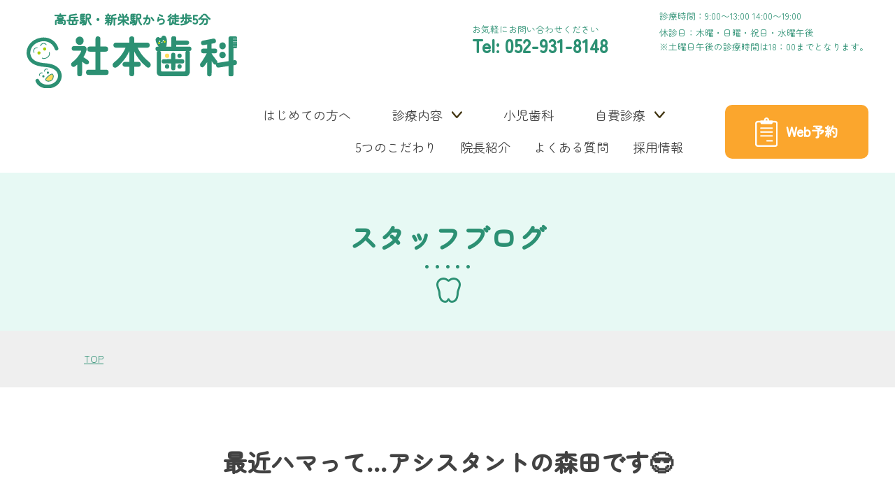

--- FILE ---
content_type: text/html; charset=UTF-8
request_url: https://shamoto-dental.jp/2020/07/20/476386499-html/
body_size: 10441
content:
<!DOCTYPE html><html lang="ja" data-baseurl="https://shamoto-dental.jp/"><head>  <script defer src="[data-uri]"></script> <meta charset="utf-8"><meta http-equiv="X-UA-Compatible" content="IE=edge"><meta name="viewport" content="width=device-width,initial-scale=1"><meta name="format-detection" content="telephone=no"><meta name="description" content=""><meta name="keywords" content=""><title>最近ハマって…アシスタントの森田です😎 - 名古屋市高岳駅・新栄駅から徒歩５分の歯医者｜社本歯科名古屋市高岳駅・新栄駅から徒歩５分の歯医者｜社本歯科</title><!-- <link type="text/css" rel="stylesheet" href="https://shamoto-dental.jp/wp-content/cache/autoptimize/autoptimize_single_e7bacec86e72be83f577e1702b559676.php"> --><!-- <link type="text/css" rel="stylesheet" href="https://shamoto-dental.jp/wp-content/cache/autoptimize/autoptimize_single_43d78f413a824cf104fb7886c8459418.php"> --><!-- <link type="text/css" rel="stylesheet" href="https://shamoto-dental.jp/wp-content/cache/autoptimize/autoptimize_single_d56bcf30819e231313a2b31e77b70e2a.php"> --><!-- <link type="text/css" rel="stylesheet" href="https://shamoto-dental.jp/wp-content/themes/shamoto/css/bootstrap-grid.min.css"> -->
<link rel="stylesheet" type="text/css" href="//shamoto-dental.jp/wp-content/cache/wpfc-minified/6mzgfxks/5qaym.css" media="all"/> <script defer type="text/javascript" src="https://shamoto-dental.jp/wp-content/themes/shamoto/js/jquery.min.js"></script> <link href="https://use.fontawesome.com/releases/v5.6.1/css/all.css" rel="stylesheet"><meta name="description" content="こんにちは🌞 アシスタントの森田です😎 7月も後半に入りました🌴 晴れたらサイクリングやBBQなど やりたい事" /><meta name="robots" content="max-image-preview:large" /><meta name="author" content="shamoto_staff"/><link rel="canonical" href="https://shamoto-dental.jp/2020/07/20/476386499-html/" /><meta name="generator" content="All in One SEO (AIOSEO) 4.9.3" /><meta property="og:locale" content="ja_JP" /><meta property="og:site_name" content="名古屋市高岳駅・新栄駅から徒歩５分の歯医者｜社本歯科 - Just another WordPress site" /><meta property="og:type" content="article" /><meta property="og:title" content="最近ハマって…アシスタントの森田です😎 - 名古屋市高岳駅・新栄駅から徒歩５分の歯医者｜社本歯科" /><meta property="og:description" content="こんにちは🌞 アシスタントの森田です😎 7月も後半に入りました🌴 晴れたらサイクリングやBBQなど やりたい事" /><meta property="og:url" content="https://shamoto-dental.jp/2020/07/20/476386499-html/" /><meta property="og:image" content="https://shamoto-dental.jp/wp-content/uploads/2022/01/ogp.jpg" /><meta property="og:image:secure_url" content="https://shamoto-dental.jp/wp-content/uploads/2022/01/ogp.jpg" /><meta property="og:image:width" content="1040" /><meta property="og:image:height" content="1014" /><meta property="article:published_time" content="2020-07-20T04:00:00+00:00" /><meta property="article:modified_time" content="2020-07-20T04:00:00+00:00" /><meta name="twitter:card" content="summary" /><meta name="twitter:title" content="最近ハマって…アシスタントの森田です😎 - 名古屋市高岳駅・新栄駅から徒歩５分の歯医者｜社本歯科" /><meta name="twitter:description" content="こんにちは🌞 アシスタントの森田です😎 7月も後半に入りました🌴 晴れたらサイクリングやBBQなど やりたい事" /><meta name="twitter:image" content="https://shamoto-dental.jp/wp-content/uploads/2022/01/ogp.jpg" /> <script type="application/ld+json" class="aioseo-schema">{"@context":"https:\/\/schema.org","@graph":[{"@type":"BlogPosting","@id":"https:\/\/shamoto-dental.jp\/2020\/07\/20\/476386499-html\/#blogposting","name":"\u6700\u8fd1\u30cf\u30de\u3063\u3066\u2026\u30a2\u30b7\u30b9\u30bf\u30f3\u30c8\u306e\u68ee\u7530\u3067\u3059\ud83d\ude0e - \u540d\u53e4\u5c4b\u5e02\u9ad8\u5cb3\u99c5\u30fb\u65b0\u6804\u99c5\u304b\u3089\u5f92\u6b69\uff15\u5206\u306e\u6b6f\u533b\u8005\uff5c\u793e\u672c\u6b6f\u79d1","headline":"\u6700\u8fd1\u30cf\u30de\u3063\u3066\u2026\u30a2\u30b7\u30b9\u30bf\u30f3\u30c8\u306e\u68ee\u7530\u3067\u3059\ud83d\ude0e","author":{"@id":"https:\/\/shamoto-dental.jp\/author\/shamoto_staff\/#author"},"publisher":{"@id":"https:\/\/shamoto-dental.jp\/#organization"},"image":{"@type":"ImageObject","url":"https:\/\/shamoto-sika.up.seesaa.net\/image\/2020-07-182013.38.13-thumbnail2.jpg","@id":"https:\/\/shamoto-dental.jp\/2020\/07\/20\/476386499-html\/#articleImage"},"datePublished":"2020-07-20T13:00:00+09:00","dateModified":"2020-07-20T13:00:00+09:00","inLanguage":"ja","mainEntityOfPage":{"@id":"https:\/\/shamoto-dental.jp\/2020\/07\/20\/476386499-html\/#webpage"},"isPartOf":{"@id":"https:\/\/shamoto-dental.jp\/2020\/07\/20\/476386499-html\/#webpage"},"articleSection":"\u65e5\u8a18"},{"@type":"BreadcrumbList","@id":"https:\/\/shamoto-dental.jp\/2020\/07\/20\/476386499-html\/#breadcrumblist","itemListElement":[{"@type":"ListItem","@id":"https:\/\/shamoto-dental.jp#listItem","position":1,"name":"\u30db\u30fc\u30e0","item":"https:\/\/shamoto-dental.jp","nextItem":{"@type":"ListItem","@id":"https:\/\/shamoto-dental.jp\/category\/%e6%97%a5%e8%a8%98\/#listItem","name":"\u65e5\u8a18"}},{"@type":"ListItem","@id":"https:\/\/shamoto-dental.jp\/category\/%e6%97%a5%e8%a8%98\/#listItem","position":2,"name":"\u65e5\u8a18","item":"https:\/\/shamoto-dental.jp\/category\/%e6%97%a5%e8%a8%98\/","nextItem":{"@type":"ListItem","@id":"https:\/\/shamoto-dental.jp\/2020\/07\/20\/476386499-html\/#listItem","name":"\u6700\u8fd1\u30cf\u30de\u3063\u3066\u2026\u30a2\u30b7\u30b9\u30bf\u30f3\u30c8\u306e\u68ee\u7530\u3067\u3059\ud83d\ude0e"},"previousItem":{"@type":"ListItem","@id":"https:\/\/shamoto-dental.jp#listItem","name":"\u30db\u30fc\u30e0"}},{"@type":"ListItem","@id":"https:\/\/shamoto-dental.jp\/2020\/07\/20\/476386499-html\/#listItem","position":3,"name":"\u6700\u8fd1\u30cf\u30de\u3063\u3066\u2026\u30a2\u30b7\u30b9\u30bf\u30f3\u30c8\u306e\u68ee\u7530\u3067\u3059\ud83d\ude0e","previousItem":{"@type":"ListItem","@id":"https:\/\/shamoto-dental.jp\/category\/%e6%97%a5%e8%a8%98\/#listItem","name":"\u65e5\u8a18"}}]},{"@type":"Organization","@id":"https:\/\/shamoto-dental.jp\/#organization","name":"\u793e\u672c\u6b6f\u79d1","description":"Just another WordPress site","url":"https:\/\/shamoto-dental.jp\/"},{"@type":"Person","@id":"https:\/\/shamoto-dental.jp\/author\/shamoto_staff\/#author","url":"https:\/\/shamoto-dental.jp\/author\/shamoto_staff\/","name":"shamoto_staff","image":{"@type":"ImageObject","@id":"https:\/\/shamoto-dental.jp\/2020\/07\/20\/476386499-html\/#authorImage","url":"https:\/\/secure.gravatar.com\/avatar\/4acda8af9879b26205ad1c175bb9b402dc814d0b42ef9d91db4d151c8336f2d3?s=96&d=mm&r=g","width":96,"height":96,"caption":"shamoto_staff"}},{"@type":"WebPage","@id":"https:\/\/shamoto-dental.jp\/2020\/07\/20\/476386499-html\/#webpage","url":"https:\/\/shamoto-dental.jp\/2020\/07\/20\/476386499-html\/","name":"\u6700\u8fd1\u30cf\u30de\u3063\u3066\u2026\u30a2\u30b7\u30b9\u30bf\u30f3\u30c8\u306e\u68ee\u7530\u3067\u3059\ud83d\ude0e - \u540d\u53e4\u5c4b\u5e02\u9ad8\u5cb3\u99c5\u30fb\u65b0\u6804\u99c5\u304b\u3089\u5f92\u6b69\uff15\u5206\u306e\u6b6f\u533b\u8005\uff5c\u793e\u672c\u6b6f\u79d1","description":"\u3053\u3093\u306b\u3061\u306f\ud83c\udf1e \u30a2\u30b7\u30b9\u30bf\u30f3\u30c8\u306e\u68ee\u7530\u3067\u3059\ud83d\ude0e 7\u6708\u3082\u5f8c\u534a\u306b\u5165\u308a\u307e\u3057\u305f\ud83c\udf34 \u6674\u308c\u305f\u3089\u30b5\u30a4\u30af\u30ea\u30f3\u30b0\u3084BBQ\u306a\u3069 \u3084\u308a\u305f\u3044\u4e8b","inLanguage":"ja","isPartOf":{"@id":"https:\/\/shamoto-dental.jp\/#website"},"breadcrumb":{"@id":"https:\/\/shamoto-dental.jp\/2020\/07\/20\/476386499-html\/#breadcrumblist"},"author":{"@id":"https:\/\/shamoto-dental.jp\/author\/shamoto_staff\/#author"},"creator":{"@id":"https:\/\/shamoto-dental.jp\/author\/shamoto_staff\/#author"},"datePublished":"2020-07-20T13:00:00+09:00","dateModified":"2020-07-20T13:00:00+09:00"},{"@type":"WebSite","@id":"https:\/\/shamoto-dental.jp\/#website","url":"https:\/\/shamoto-dental.jp\/","name":"\u540d\u53e4\u5c4b\u5e02\u9ad8\u5cb3\u99c5\u30fb\u65b0\u6804\u99c5\u304b\u3089\u5f92\u6b69\uff15\u5206\u306e\u6b6f\u533b\u8005\uff5c\u793e\u672c\u6b6f\u79d1","description":"Just another WordPress site","inLanguage":"ja","publisher":{"@id":"https:\/\/shamoto-dental.jp\/#organization"}}]}</script>    <script data-cfasync="false" data-pagespeed-no-defer>var gtm4wp_datalayer_name = "dataLayer";
var dataLayer = dataLayer || [];</script> <link rel="alternate" title="oEmbed (JSON)" type="application/json+oembed" href="https://shamoto-dental.jp/wp-json/oembed/1.0/embed?url=https%3A%2F%2Fshamoto-dental.jp%2F2020%2F07%2F20%2F476386499-html%2F" /><link rel="alternate" title="oEmbed (XML)" type="text/xml+oembed" href="https://shamoto-dental.jp/wp-json/oembed/1.0/embed?url=https%3A%2F%2Fshamoto-dental.jp%2F2020%2F07%2F20%2F476386499-html%2F&#038;format=xml" /><style id='wp-img-auto-sizes-contain-inline-css' type='text/css'>img:is([sizes=auto i],[sizes^="auto," i]){contain-intrinsic-size:3000px 1500px}
/*# sourceURL=wp-img-auto-sizes-contain-inline-css */</style><style id='wp-emoji-styles-inline-css' type='text/css'>img.wp-smiley, img.emoji {
display: inline !important;
border: none !important;
box-shadow: none !important;
height: 1em !important;
width: 1em !important;
margin: 0 0.07em !important;
vertical-align: -0.1em !important;
background: none !important;
padding: 0 !important;
}
/*# sourceURL=wp-emoji-styles-inline-css */</style><style id='wp-block-library-inline-css' type='text/css'>:root{--wp-block-synced-color:#7a00df;--wp-block-synced-color--rgb:122,0,223;--wp-bound-block-color:var(--wp-block-synced-color);--wp-editor-canvas-background:#ddd;--wp-admin-theme-color:#007cba;--wp-admin-theme-color--rgb:0,124,186;--wp-admin-theme-color-darker-10:#006ba1;--wp-admin-theme-color-darker-10--rgb:0,107,160.5;--wp-admin-theme-color-darker-20:#005a87;--wp-admin-theme-color-darker-20--rgb:0,90,135;--wp-admin-border-width-focus:2px}@media (min-resolution:192dpi){:root{--wp-admin-border-width-focus:1.5px}}.wp-element-button{cursor:pointer}:root .has-very-light-gray-background-color{background-color:#eee}:root .has-very-dark-gray-background-color{background-color:#313131}:root .has-very-light-gray-color{color:#eee}:root .has-very-dark-gray-color{color:#313131}:root .has-vivid-green-cyan-to-vivid-cyan-blue-gradient-background{background:linear-gradient(135deg,#00d084,#0693e3)}:root .has-purple-crush-gradient-background{background:linear-gradient(135deg,#34e2e4,#4721fb 50%,#ab1dfe)}:root .has-hazy-dawn-gradient-background{background:linear-gradient(135deg,#faaca8,#dad0ec)}:root .has-subdued-olive-gradient-background{background:linear-gradient(135deg,#fafae1,#67a671)}:root .has-atomic-cream-gradient-background{background:linear-gradient(135deg,#fdd79a,#004a59)}:root .has-nightshade-gradient-background{background:linear-gradient(135deg,#330968,#31cdcf)}:root .has-midnight-gradient-background{background:linear-gradient(135deg,#020381,#2874fc)}:root{--wp--preset--font-size--normal:16px;--wp--preset--font-size--huge:42px}.has-regular-font-size{font-size:1em}.has-larger-font-size{font-size:2.625em}.has-normal-font-size{font-size:var(--wp--preset--font-size--normal)}.has-huge-font-size{font-size:var(--wp--preset--font-size--huge)}.has-text-align-center{text-align:center}.has-text-align-left{text-align:left}.has-text-align-right{text-align:right}.has-fit-text{white-space:nowrap!important}#end-resizable-editor-section{display:none}.aligncenter{clear:both}.items-justified-left{justify-content:flex-start}.items-justified-center{justify-content:center}.items-justified-right{justify-content:flex-end}.items-justified-space-between{justify-content:space-between}.screen-reader-text{border:0;clip-path:inset(50%);height:1px;margin:-1px;overflow:hidden;padding:0;position:absolute;width:1px;word-wrap:normal!important}.screen-reader-text:focus{background-color:#ddd;clip-path:none;color:#444;display:block;font-size:1em;height:auto;left:5px;line-height:normal;padding:15px 23px 14px;text-decoration:none;top:5px;width:auto;z-index:100000}html :where(.has-border-color){border-style:solid}html :where([style*=border-top-color]){border-top-style:solid}html :where([style*=border-right-color]){border-right-style:solid}html :where([style*=border-bottom-color]){border-bottom-style:solid}html :where([style*=border-left-color]){border-left-style:solid}html :where([style*=border-width]){border-style:solid}html :where([style*=border-top-width]){border-top-style:solid}html :where([style*=border-right-width]){border-right-style:solid}html :where([style*=border-bottom-width]){border-bottom-style:solid}html :where([style*=border-left-width]){border-left-style:solid}html :where(img[class*=wp-image-]){height:auto;max-width:100%}:where(figure){margin:0 0 1em}html :where(.is-position-sticky){--wp-admin--admin-bar--position-offset:var(--wp-admin--admin-bar--height,0px)}@media screen and (max-width:600px){html :where(.is-position-sticky){--wp-admin--admin-bar--position-offset:0px}}
/*# sourceURL=wp-block-library-inline-css */</style><style id='global-styles-inline-css' type='text/css'>:root{--wp--preset--aspect-ratio--square: 1;--wp--preset--aspect-ratio--4-3: 4/3;--wp--preset--aspect-ratio--3-4: 3/4;--wp--preset--aspect-ratio--3-2: 3/2;--wp--preset--aspect-ratio--2-3: 2/3;--wp--preset--aspect-ratio--16-9: 16/9;--wp--preset--aspect-ratio--9-16: 9/16;--wp--preset--color--black: #000000;--wp--preset--color--cyan-bluish-gray: #abb8c3;--wp--preset--color--white: #ffffff;--wp--preset--color--pale-pink: #f78da7;--wp--preset--color--vivid-red: #cf2e2e;--wp--preset--color--luminous-vivid-orange: #ff6900;--wp--preset--color--luminous-vivid-amber: #fcb900;--wp--preset--color--light-green-cyan: #7bdcb5;--wp--preset--color--vivid-green-cyan: #00d084;--wp--preset--color--pale-cyan-blue: #8ed1fc;--wp--preset--color--vivid-cyan-blue: #0693e3;--wp--preset--color--vivid-purple: #9b51e0;--wp--preset--gradient--vivid-cyan-blue-to-vivid-purple: linear-gradient(135deg,rgb(6,147,227) 0%,rgb(155,81,224) 100%);--wp--preset--gradient--light-green-cyan-to-vivid-green-cyan: linear-gradient(135deg,rgb(122,220,180) 0%,rgb(0,208,130) 100%);--wp--preset--gradient--luminous-vivid-amber-to-luminous-vivid-orange: linear-gradient(135deg,rgb(252,185,0) 0%,rgb(255,105,0) 100%);--wp--preset--gradient--luminous-vivid-orange-to-vivid-red: linear-gradient(135deg,rgb(255,105,0) 0%,rgb(207,46,46) 100%);--wp--preset--gradient--very-light-gray-to-cyan-bluish-gray: linear-gradient(135deg,rgb(238,238,238) 0%,rgb(169,184,195) 100%);--wp--preset--gradient--cool-to-warm-spectrum: linear-gradient(135deg,rgb(74,234,220) 0%,rgb(151,120,209) 20%,rgb(207,42,186) 40%,rgb(238,44,130) 60%,rgb(251,105,98) 80%,rgb(254,248,76) 100%);--wp--preset--gradient--blush-light-purple: linear-gradient(135deg,rgb(255,206,236) 0%,rgb(152,150,240) 100%);--wp--preset--gradient--blush-bordeaux: linear-gradient(135deg,rgb(254,205,165) 0%,rgb(254,45,45) 50%,rgb(107,0,62) 100%);--wp--preset--gradient--luminous-dusk: linear-gradient(135deg,rgb(255,203,112) 0%,rgb(199,81,192) 50%,rgb(65,88,208) 100%);--wp--preset--gradient--pale-ocean: linear-gradient(135deg,rgb(255,245,203) 0%,rgb(182,227,212) 50%,rgb(51,167,181) 100%);--wp--preset--gradient--electric-grass: linear-gradient(135deg,rgb(202,248,128) 0%,rgb(113,206,126) 100%);--wp--preset--gradient--midnight: linear-gradient(135deg,rgb(2,3,129) 0%,rgb(40,116,252) 100%);--wp--preset--font-size--small: 13px;--wp--preset--font-size--medium: 20px;--wp--preset--font-size--large: 36px;--wp--preset--font-size--x-large: 42px;--wp--preset--spacing--20: 0.44rem;--wp--preset--spacing--30: 0.67rem;--wp--preset--spacing--40: 1rem;--wp--preset--spacing--50: 1.5rem;--wp--preset--spacing--60: 2.25rem;--wp--preset--spacing--70: 3.38rem;--wp--preset--spacing--80: 5.06rem;--wp--preset--shadow--natural: 6px 6px 9px rgba(0, 0, 0, 0.2);--wp--preset--shadow--deep: 12px 12px 50px rgba(0, 0, 0, 0.4);--wp--preset--shadow--sharp: 6px 6px 0px rgba(0, 0, 0, 0.2);--wp--preset--shadow--outlined: 6px 6px 0px -3px rgb(255, 255, 255), 6px 6px rgb(0, 0, 0);--wp--preset--shadow--crisp: 6px 6px 0px rgb(0, 0, 0);}:where(.is-layout-flex){gap: 0.5em;}:where(.is-layout-grid){gap: 0.5em;}body .is-layout-flex{display: flex;}.is-layout-flex{flex-wrap: wrap;align-items: center;}.is-layout-flex > :is(*, div){margin: 0;}body .is-layout-grid{display: grid;}.is-layout-grid > :is(*, div){margin: 0;}:where(.wp-block-columns.is-layout-flex){gap: 2em;}:where(.wp-block-columns.is-layout-grid){gap: 2em;}:where(.wp-block-post-template.is-layout-flex){gap: 1.25em;}:where(.wp-block-post-template.is-layout-grid){gap: 1.25em;}.has-black-color{color: var(--wp--preset--color--black) !important;}.has-cyan-bluish-gray-color{color: var(--wp--preset--color--cyan-bluish-gray) !important;}.has-white-color{color: var(--wp--preset--color--white) !important;}.has-pale-pink-color{color: var(--wp--preset--color--pale-pink) !important;}.has-vivid-red-color{color: var(--wp--preset--color--vivid-red) !important;}.has-luminous-vivid-orange-color{color: var(--wp--preset--color--luminous-vivid-orange) !important;}.has-luminous-vivid-amber-color{color: var(--wp--preset--color--luminous-vivid-amber) !important;}.has-light-green-cyan-color{color: var(--wp--preset--color--light-green-cyan) !important;}.has-vivid-green-cyan-color{color: var(--wp--preset--color--vivid-green-cyan) !important;}.has-pale-cyan-blue-color{color: var(--wp--preset--color--pale-cyan-blue) !important;}.has-vivid-cyan-blue-color{color: var(--wp--preset--color--vivid-cyan-blue) !important;}.has-vivid-purple-color{color: var(--wp--preset--color--vivid-purple) !important;}.has-black-background-color{background-color: var(--wp--preset--color--black) !important;}.has-cyan-bluish-gray-background-color{background-color: var(--wp--preset--color--cyan-bluish-gray) !important;}.has-white-background-color{background-color: var(--wp--preset--color--white) !important;}.has-pale-pink-background-color{background-color: var(--wp--preset--color--pale-pink) !important;}.has-vivid-red-background-color{background-color: var(--wp--preset--color--vivid-red) !important;}.has-luminous-vivid-orange-background-color{background-color: var(--wp--preset--color--luminous-vivid-orange) !important;}.has-luminous-vivid-amber-background-color{background-color: var(--wp--preset--color--luminous-vivid-amber) !important;}.has-light-green-cyan-background-color{background-color: var(--wp--preset--color--light-green-cyan) !important;}.has-vivid-green-cyan-background-color{background-color: var(--wp--preset--color--vivid-green-cyan) !important;}.has-pale-cyan-blue-background-color{background-color: var(--wp--preset--color--pale-cyan-blue) !important;}.has-vivid-cyan-blue-background-color{background-color: var(--wp--preset--color--vivid-cyan-blue) !important;}.has-vivid-purple-background-color{background-color: var(--wp--preset--color--vivid-purple) !important;}.has-black-border-color{border-color: var(--wp--preset--color--black) !important;}.has-cyan-bluish-gray-border-color{border-color: var(--wp--preset--color--cyan-bluish-gray) !important;}.has-white-border-color{border-color: var(--wp--preset--color--white) !important;}.has-pale-pink-border-color{border-color: var(--wp--preset--color--pale-pink) !important;}.has-vivid-red-border-color{border-color: var(--wp--preset--color--vivid-red) !important;}.has-luminous-vivid-orange-border-color{border-color: var(--wp--preset--color--luminous-vivid-orange) !important;}.has-luminous-vivid-amber-border-color{border-color: var(--wp--preset--color--luminous-vivid-amber) !important;}.has-light-green-cyan-border-color{border-color: var(--wp--preset--color--light-green-cyan) !important;}.has-vivid-green-cyan-border-color{border-color: var(--wp--preset--color--vivid-green-cyan) !important;}.has-pale-cyan-blue-border-color{border-color: var(--wp--preset--color--pale-cyan-blue) !important;}.has-vivid-cyan-blue-border-color{border-color: var(--wp--preset--color--vivid-cyan-blue) !important;}.has-vivid-purple-border-color{border-color: var(--wp--preset--color--vivid-purple) !important;}.has-vivid-cyan-blue-to-vivid-purple-gradient-background{background: var(--wp--preset--gradient--vivid-cyan-blue-to-vivid-purple) !important;}.has-light-green-cyan-to-vivid-green-cyan-gradient-background{background: var(--wp--preset--gradient--light-green-cyan-to-vivid-green-cyan) !important;}.has-luminous-vivid-amber-to-luminous-vivid-orange-gradient-background{background: var(--wp--preset--gradient--luminous-vivid-amber-to-luminous-vivid-orange) !important;}.has-luminous-vivid-orange-to-vivid-red-gradient-background{background: var(--wp--preset--gradient--luminous-vivid-orange-to-vivid-red) !important;}.has-very-light-gray-to-cyan-bluish-gray-gradient-background{background: var(--wp--preset--gradient--very-light-gray-to-cyan-bluish-gray) !important;}.has-cool-to-warm-spectrum-gradient-background{background: var(--wp--preset--gradient--cool-to-warm-spectrum) !important;}.has-blush-light-purple-gradient-background{background: var(--wp--preset--gradient--blush-light-purple) !important;}.has-blush-bordeaux-gradient-background{background: var(--wp--preset--gradient--blush-bordeaux) !important;}.has-luminous-dusk-gradient-background{background: var(--wp--preset--gradient--luminous-dusk) !important;}.has-pale-ocean-gradient-background{background: var(--wp--preset--gradient--pale-ocean) !important;}.has-electric-grass-gradient-background{background: var(--wp--preset--gradient--electric-grass) !important;}.has-midnight-gradient-background{background: var(--wp--preset--gradient--midnight) !important;}.has-small-font-size{font-size: var(--wp--preset--font-size--small) !important;}.has-medium-font-size{font-size: var(--wp--preset--font-size--medium) !important;}.has-large-font-size{font-size: var(--wp--preset--font-size--large) !important;}.has-x-large-font-size{font-size: var(--wp--preset--font-size--x-large) !important;}
/*# sourceURL=global-styles-inline-css */</style><style id='classic-theme-styles-inline-css' type='text/css'>/*! This file is auto-generated */
.wp-block-button__link{color:#fff;background-color:#32373c;border-radius:9999px;box-shadow:none;text-decoration:none;padding:calc(.667em + 2px) calc(1.333em + 2px);font-size:1.125em}.wp-block-file__button{background:#32373c;color:#fff;text-decoration:none}
/*# sourceURL=/wp-includes/css/classic-themes.min.css */</style><!-- <link rel='stylesheet' id='wp-pagenavi-css' href='https://shamoto-dental.jp/wp-content/cache/autoptimize/autoptimize_single_73d29ecb3ae4eb2b78712fab3a46d32d.php?ver=2.70' type='text/css' media='all' /> -->
<link rel="stylesheet" type="text/css" href="//shamoto-dental.jp/wp-content/cache/wpfc-minified/2z120xue/5qayl.css" media="all"/><link rel="https://api.w.org/" href="https://shamoto-dental.jp/wp-json/" /><link rel="alternate" title="JSON" type="application/json" href="https://shamoto-dental.jp/wp-json/wp/v2/posts/2025" /><link rel="EditURI" type="application/rsd+xml" title="RSD" href="https://shamoto-dental.jp/xmlrpc.php?rsd" /><meta name="generator" content="WordPress 6.9" /><link rel='shortlink' href='https://shamoto-dental.jp/?p=2025' />  <script data-cfasync="false" data-pagespeed-no-defer type="text/javascript">var dataLayer_content = {"pagePostType":"post","pagePostType2":"single-post","pageCategory":["%e6%97%a5%e8%a8%98"],"pagePostAuthor":"shamoto_staff"};
dataLayer.push( dataLayer_content );</script> <script data-cfasync="false" data-pagespeed-no-defer type="text/javascript">(function(w,d,s,l,i){w[l]=w[l]||[];w[l].push({'gtm.start':
new Date().getTime(),event:'gtm.js'});var f=d.getElementsByTagName(s)[0],
j=d.createElement(s),dl=l!='dataLayer'?'&l='+l:'';j.async=true;j.src=
'//www.googletagmanager.com/gtm.js?id='+i+dl;f.parentNode.insertBefore(j,f);
})(window,document,'script','dataLayer','GTM-NS8GFSQ');</script> <link rel="icon" href="https://shamoto-dental.jp/wp-content/uploads/2022/01/a6265e9c330674b6700d3630c6953a33-150x150.png" sizes="32x32" /><link rel="icon" href="https://shamoto-dental.jp/wp-content/uploads/2022/01/a6265e9c330674b6700d3630c6953a33-300x300.png" sizes="192x192" /><link rel="apple-touch-icon" href="https://shamoto-dental.jp/wp-content/uploads/2022/01/a6265e9c330674b6700d3630c6953a33-300x300.png" /><meta name="msapplication-TileImage" content="https://shamoto-dental.jp/wp-content/uploads/2022/01/a6265e9c330674b6700d3630c6953a33-300x300.png" /><style type="text/css" id="wp-custom-css">div.whatsnew .newmark {
font-size: 74%;
background-color: #fba62d;
}
div.whatsnew hr {
margin: 0;
padding: 0;
background: #49545114;
height: 2px;
border: none;
}
.news {
margin-bottom:15px;
}
.news li{
border-bottom:2px solid  #49545114;
padding:5px 0;
}
.news li a{
color:#2c9073
}
.news li a span{
margin-right:1em;
color: #424242;
}
.pagination{font-size:1.2em}
.pagination a{
color: #2c9073;
;
}
#single .txt p{
margin-bottom:1.8em;
}
@media screen and (max-width: 700px){
header .head_box nav .navlink>ul>li.pullbox .pull {
padding: 5px 3%;
}
header .head_box nav .navlink>ul>li a {
padding: 5px 3%;
}
.head_box nav .navlink>ul>li.pullbox .pull_down li a {
padding: 3px 16px!important;
}
}
.time_box li:first-child .sat {
font-size: 1.2rem!important;
}</style></head><body> <noscript><iframe src="https://www.googletagmanager.com/ns.html?id=GTM-P9LBZD9"
height="0" width="0" style="display:none;visibility:hidden"></iframe></noscript><header><div class="head"><h1 class="logo"> <a href="https://shamoto-dental.jp/"> <span class="txt">高岳駅・新栄駅から徒歩5分</span> <span class="img"><img src="https://shamoto-dental.jp/wp-content/themes/shamoto/img/logo.svg" alt="社本歯科"></span> </a></h1><div class="head_box"><div class="head_box_info"><div class="tel"> <span class="txt">お気軽にお問い合わせください</span> <span class="no">Tel: 052-931-8148</span></div>        <div class="open"> <span class="time">診療時間：9:00〜13:00 14:00〜19:00</span> <span class="day">休診日：木曜・日曜・祝日・水曜午後<br>※土曜日午後の診療時間は18：00までとなります。</span></div></div><nav><div class="contact"> <a href="https://shamoto-dental.jp/reservation/"> <span class="icon"><img src="https://shamoto-dental.jp/wp-content/themes/shamoto/img/icon_web.png"></span> <span class="txt">Web予約</span> </a></div><div class="sp_toggle"><div class="toggle"> <span></span> <span></span> <span></span></div></div><div class="navlink"><ul><li><a href="https://shamoto-dental.jp/about/">はじめての方へ</a></li><li class="pullbox"><div class="pull">診療内容</div><ul class="pull_down"><li><a href="https://shamoto-dental.jp/treatment/">虫歯治療</a></li><li><a href="https://shamoto-dental.jp/periodontal/">歯周病治療</a></li><li><a href="https://shamoto-dental.jp/prevention/">予防歯科</a></li><li><a href="https://shamoto-dental.jp/ort/">矯正治療</a></li></ul></li><li><a href="https://shamoto-dental.jp/child/">小児歯科</a></li><li class="pullbox"><div class="pull">自費診療</div><ul class="pull_down"><li><a href="https://shamoto-dental.jp/whitening/">ホワイトニング治療</a></li><li><a href="https://shamoto-dental.jp/aesthetic/">審美歯科</a></li><li><a href="https://shamoto-dental.jp/missingtooth/">インプラント</a></li></ul></li></ul><ul><li><a href="https://shamoto-dental.jp/concept/">5つのこだわり</a></li><li><a href="https://shamoto-dental.jp/doctor/">院長紹介</a></li><li><a href="https://shamoto-dental.jp/faq/">よくある質問</a></li><li><a href="/recruit/" target="_blank">採用情報</a></li></ul></div></nav></div></div></header><main id="single"><section class="ttlbox"><h2 class="ttlbox_ttl">スタッフブログ</h2><div class="icon"><img src="https://shamoto-dental.jp/wp-content/themes/shamoto/img/treatment/main_icon.png"></div></section><div id="breadcrumb" class="inner"><div class=""><ul class="l-breadcrumb"><li class="l-breadcrumb__item"><a href="https://shamoto-dental.jp"><span>TOP</span></a></li></ul></div></div><section class="txtbox"><div class="box_inner"><div class="box_ttlbox"><h2 class="box_ttl">最近ハマって…アシスタントの森田です😎</h2></div><div class=""><div class="txt"><p>こんにちは🌞<br /> アシスタントの森田です😎<br /> 7月も後半に入りました🌴<br /> 晴れたらサイクリングやBBQなど<br /> やりたい事がたくさんあります✨<br /> 梅雨明けが待ち遠しいです‼︎<br /> 今日は<br /> 私が最近ハマっているものを<br /> 紹介します<br /> それはチョコミント味の豆乳です🍫🌱<br /> <a href="https://shamoto-sika.up.seesaa.net/image/2020-07-182013.38.13.jpg" target="_blank" rel="noopener"><img fetchpriority="high" decoding="async" alt="2020-07-18 13.38.13.jpg" src="https://shamoto-sika.up.seesaa.net/image/2020-07-182013.38.13-thumbnail2.jpg" width="320" height="320" border="0"></a><br /> 豆乳って健康に良いけど、<br /> 美味しくないイメージが<br /> ありますよね😭<br /> でもチョコミント味の豆乳は、<br /> 美味しくて飲めました☺️💕<br /> 冷やした豆乳を<br /> お風呂あがりに飲むのが<br /> 最近の楽しみです🍫笑<br /> そして何よりも<br /> パッケージが可愛い😍笑<br /> 美味しいし健康にも良いので<br /> 一石二鳥です！<br /> 豆乳はいろんな味が売っているので、<br /> 皆さんも試してみてくださ〜い</p><p class="btn"><a href="/blog/"><img src="https://shamoto-dental.jp/wp-content/themes/shamoto/img/top/remedy_arrow.svg"> 一覧に戻る</a></p></div></div></div></section></main><footer><div class="foot"><div class="foot_box"><div class="tel"> <span class="txt">ご予約・お問い合わせ</span> <a href="tel:0529318148"><span class="no">Tel: 052-931-8148</span></a></div><div class="contact"> <a href="https://shamoto-dental.jp/reservation/"> <span class="icon"><img src="https://shamoto-dental.jp/wp-content/themes/shamoto/img/icon_web.png"></span> <span class="txt">Web予約</span> </a></div><div class="time"><ul class="time_box"><li><div class="ttl">診療時間</div><div class="mon">月</div><div class="tue">火</div><div class="wed">水</div><div class="thu">木</div><div class="fri">金</div><div class="sat">土</div></li><li><div class="ttl">9:00〜13:00</div><div class="mon"><span class="on"></span></div><div class="tue"><span class="on"></span></div><div class="wed"><span class="on"></span></div><div class="thu"><span class="line"></span></div><div class="fri"><span class="on"></span></div><div class="sat"><span class="on"></span></div></li><li><div class="ttl">14:00〜19:00</div><div class="mon"><span class="on"></span></div><div class="tue"><span class="on"></span></div><div class="wed"><span class="line"></span></div><div class="thu"><span class="line"></span></div><div class="fri"><span class="on"></span></div><div class="sat"><span class="">※</span></div></li></ul><ul class="time_notice">            <li>休診日 / 木曜・日曜・祝日・水曜午後<br> ※土曜日午後の診療時間は18：00までとなります。</li></ul></div><ul class="add"><li class="address"> 〒461-0005 愛知県名古屋市東区東桜2-4-4</li><li class="access"><div class="ttl">アクセス /</div><div class="txt"> 名古屋地下鉄桜通線「高岳駅」3番出口より徒歩5分<br> 名古屋地下鉄東山線「新栄駅」1番出口より徒歩5分 <br><br> 医院内に専用駐車場があります。それとは別に提携駐車場もあります。<br>お車の方もご安心してお越しください。 <br> <br> <a href="/dx/">▶ ご来院いただく皆さまへ</a></div></li></ul></div><div class="map"> <iframe src="https://www.google.com/maps/embed?pb=!1m18!1m12!1m3!1d13045.271609135927!2d136.9006534921157!3d35.17362834073496!2m3!1f0!2f0!3f0!3m2!1i1024!2i768!4f13.1!3m3!1m2!1s0x600370dc47bb9611%3A0x2495c9bc37b59380!2z56S-5pys5q2v56eR!5e0!3m2!1sja!2sjp!4v1743416697581!5m2!1sja!2sjp"
width="570" height="360" style="border:0;" allowfullscreen="" loading="lazy"></iframe></div></div><div id="cta"> <strong>電話予約・Web予約はこちらから</strong><div class="cta_button"><div class="call"> <a href="tel:0529318148"><i class="fas fa-phone"></i> 電話予約</a></div><div class="reservation"> <a href="https://shamoto-dental.jp/reservation/"><i class="far fa-envelope"></i> Web予約</a></div></div></div><div class="copy">Copyright &copy; SHAMOTO Dental Clinic All rights reserved.</div></footer> <script defer type="text/javascript" src="https://shamoto-dental.jp/wp-content/cache/autoptimize/autoptimize_single_4ee303cdc9ebb9af97a2466439309709.php"></script> <script type="speculationrules">{"prefetch":[{"source":"document","where":{"and":[{"href_matches":"/*"},{"not":{"href_matches":["/wp-*.php","/wp-admin/*","/wp-content/uploads/*","/wp-content/*","/wp-content/plugins/*","/wp-content/themes/shamoto/*","/*\\?(.+)"]}},{"not":{"selector_matches":"a[rel~=\"nofollow\"]"}},{"not":{"selector_matches":".no-prefetch, .no-prefetch a"}}]},"eagerness":"conservative"}]}</script>  <noscript><iframe src="https://www.googletagmanager.com/ns.html?id=GTM-NS8GFSQ" height="0" width="0" style="display:none;visibility:hidden" aria-hidden="true"></iframe></noscript> <script id="wp-emoji-settings" type="application/json">{"baseUrl":"https://s.w.org/images/core/emoji/17.0.2/72x72/","ext":".png","svgUrl":"https://s.w.org/images/core/emoji/17.0.2/svg/","svgExt":".svg","source":{"concatemoji":"https://shamoto-dental.jp/wp-includes/js/wp-emoji-release.min.js?ver=6.9"}}</script> <script type="module">/*! This file is auto-generated */
const a=JSON.parse(document.getElementById("wp-emoji-settings").textContent),o=(window._wpemojiSettings=a,"wpEmojiSettingsSupports"),s=["flag","emoji"];function i(e){try{var t={supportTests:e,timestamp:(new Date).valueOf()};sessionStorage.setItem(o,JSON.stringify(t))}catch(e){}}function c(e,t,n){e.clearRect(0,0,e.canvas.width,e.canvas.height),e.fillText(t,0,0);t=new Uint32Array(e.getImageData(0,0,e.canvas.width,e.canvas.height).data);e.clearRect(0,0,e.canvas.width,e.canvas.height),e.fillText(n,0,0);const a=new Uint32Array(e.getImageData(0,0,e.canvas.width,e.canvas.height).data);return t.every((e,t)=>e===a[t])}function p(e,t){e.clearRect(0,0,e.canvas.width,e.canvas.height),e.fillText(t,0,0);var n=e.getImageData(16,16,1,1);for(let e=0;e<n.data.length;e++)if(0!==n.data[e])return!1;return!0}function u(e,t,n,a){switch(t){case"flag":return n(e,"\ud83c\udff3\ufe0f\u200d\u26a7\ufe0f","\ud83c\udff3\ufe0f\u200b\u26a7\ufe0f")?!1:!n(e,"\ud83c\udde8\ud83c\uddf6","\ud83c\udde8\u200b\ud83c\uddf6")&&!n(e,"\ud83c\udff4\udb40\udc67\udb40\udc62\udb40\udc65\udb40\udc6e\udb40\udc67\udb40\udc7f","\ud83c\udff4\u200b\udb40\udc67\u200b\udb40\udc62\u200b\udb40\udc65\u200b\udb40\udc6e\u200b\udb40\udc67\u200b\udb40\udc7f");case"emoji":return!a(e,"\ud83e\u1fac8")}return!1}function f(e,t,n,a){let r;const o=(r="undefined"!=typeof WorkerGlobalScope&&self instanceof WorkerGlobalScope?new OffscreenCanvas(300,150):document.createElement("canvas")).getContext("2d",{willReadFrequently:!0}),s=(o.textBaseline="top",o.font="600 32px Arial",{});return e.forEach(e=>{s[e]=t(o,e,n,a)}),s}function r(e){var t=document.createElement("script");t.src=e,t.defer=!0,document.head.appendChild(t)}a.supports={everything:!0,everythingExceptFlag:!0},new Promise(t=>{let n=function(){try{var e=JSON.parse(sessionStorage.getItem(o));if("object"==typeof e&&"number"==typeof e.timestamp&&(new Date).valueOf()<e.timestamp+604800&&"object"==typeof e.supportTests)return e.supportTests}catch(e){}return null}();if(!n){if("undefined"!=typeof Worker&&"undefined"!=typeof OffscreenCanvas&&"undefined"!=typeof URL&&URL.createObjectURL&&"undefined"!=typeof Blob)try{var e="postMessage("+f.toString()+"("+[JSON.stringify(s),u.toString(),c.toString(),p.toString()].join(",")+"));",a=new Blob([e],{type:"text/javascript"});const r=new Worker(URL.createObjectURL(a),{name:"wpTestEmojiSupports"});return void(r.onmessage=e=>{i(n=e.data),r.terminate(),t(n)})}catch(e){}i(n=f(s,u,c,p))}t(n)}).then(e=>{for(const n in e)a.supports[n]=e[n],a.supports.everything=a.supports.everything&&a.supports[n],"flag"!==n&&(a.supports.everythingExceptFlag=a.supports.everythingExceptFlag&&a.supports[n]);var t;a.supports.everythingExceptFlag=a.supports.everythingExceptFlag&&!a.supports.flag,a.supports.everything||((t=a.source||{}).concatemoji?r(t.concatemoji):t.wpemoji&&t.twemoji&&(r(t.twemoji),r(t.wpemoji)))});
//# sourceURL=https://shamoto-dental.jp/wp-includes/js/wp-emoji-loader.min.js</script> </body></html><!-- WP Fastest Cache file was created in 0.236 seconds, on 2026年1月17日 @ 1:37 PM --><!-- need to refresh to see cached version -->

--- FILE ---
content_type: text/css
request_url: https://shamoto-dental.jp/wp-content/cache/wpfc-minified/6mzgfxks/5qaym.css
body_size: 10018
content:
@import url("https://fonts.googleapis.com/css2?family=Zen+Maru+Gothic:wght@400;500&display=swap"); html,body,p,ol,ul,li,dl,dt,dd,blockquote,figure,fieldset,legend,textarea,pre,iframe,hr,h1,h2,h3,h4,h5,h6{margin:0;padding:0}h1,h2,h3,h4,h5,h6{font-size:100%;font-weight:400}ul{list-style:none}button,input,select,textarea{margin:0}html{box-sizing:border-box}*,*:before,*:after{box-sizing:inherit}img,embed,iframe,object,audio,video{height:auto;max-width:100%}iframe{border:0}table{border-collapse:collapse;border-spacing:0}td,th{padding:0;text-align:left}html{font-size:62.5%}img{vertical-align:top}::-ms-reveal{display:none}input{border-top:none;border-left:none;border-right:none;border-bottom:1px solid #2c9073;background:#fff;padding:8px 12px;font-size:1.6rem;color:#424242;width:100%;font-family:"Zen Maru Gothic",sans-serif}label{display:block}select{-webkit-appearance:none;-moz-appearance:none;appearance:none;border-radius:0;margin:0;outline:medium none;text-overflow:ellipsis;font-family:"Zen Maru Gothic",sans-serif;padding:8px 12px;border-top:none;border-left:none;border-right:none;border-bottom:1px solid #2c9073;background:#fff;font-size:1.6rem;color:#424242;width:100%}select::-ms-expand{display:none}button{background:0 0;border:none;outline:none;-webkit-appearance:none;-moz-appearance:none;appearance:none;cursor:pointer;font-size:1.6rem;color:#424242;font-family:"Zen Maru Gothic",sans-serif}button:hover{-webkit-box-sizing:border-box;-moz-box-sizing:border-box;box-sizing:border-box;-webkit-transition:linear .5s;transition:linear .5s}input[type=file]{border:none;background:0 0;padding:10px 0}input[type=radio]{width:auto;padding:0;display:none}input[type=date]{-webkit-appearance:none;-moz-appearance:none;appearance:none}input[type=date]::-webkit-calendar-picker-indicator{background:0 0}input:disabled{background:#ccc}textarea{min-height:15vw}textarea.text{width:100%;padding:8px 12px;border-top:none;border-left:none;border-right:none;border-bottom:1px solid #2c9073}body{color:#424242;font-family:"Zen Maru Gothic",sans-serif;font-size:1.2em;line-height:1.6}a{color:#424242;text-decoration:none}a:hover{-webkit-box-sizing:border-box;-moz-box-sizing:border-box;box-sizing:border-box;-webkit-transition:linear .5s;transition:linear .5s}@media screen and (max-width:700px){.pc{display:none}}.sp{display:none}@media screen and (max-width:700px){.sp{display:block}}header .head{width:1400px;margin:30px auto 20px;display:flex;justify-content:space-between}@media screen and (max-width:1400px){header .head{width:auto;margin:1% 3% 20px;position:relative;display:block}}@media screen and (max-width:700px){header .head{display:flex;align-items:center;margin:2% 3%}}header .head .logo{width:295px}@media screen and (max-width:1400px){header .head .logo{width:25%;margin-bottom:2%}}@media screen and (max-width:700px){header .head .logo{width:45%;margin-bottom:0}}header .head .logo span{display:block;text-align:center}header .head .logo span.txt{font-size:1.8rem;color:#2c9073;font-weight:700;margin-bottom:10px}@media screen and (max-width:1400px){header .head .logo span.txt{font-size:1.4vw;margin-bottom:.8vw}}@media screen and (max-width:700px){header .head .logo span.txt{display:none}}header .head .logo span.img img{width:100%}header .head_box{width:calc(100% - 295px)}@media screen and (max-width:1400px){header .head_box{width:auto}}@media screen and (max-width:700px){header .head_box{width:55%}}header .head_box_info{color:#2c9073;display:flex;justify-content:flex-end;align-items:flex-end;margin-bottom:16px}@media screen and (max-width:1400px){header .head_box_info{position:absolute;top:0;right:0}}@media screen and (max-width:700px){header .head_box_info{display:none}}header .head_box_info .tel{margin-right:36px}@media screen and (max-width:1400px){header .head_box_info .tel{margin-right:4vw}}header .head_box_info .tel span{display:block}header .head_box_info .tel span.txt{font-size:1.4rem}@media screen and (max-width:1400px){header .head_box_info .tel span.txt{font-size:1vw}}header .head_box_info .tel span.no{font-size:2.8rem;font-weight:700;line-height:1}@media screen and (max-width:1400px){header .head_box_info .tel span.no{font-size:2vw}}header .head_box_info .open{font-size:1.4rem}@media screen and (max-width:1400px){header .head_box_info .open{font-size:1vw}}header .head_box_info .open span{display:block}header .head_box_info .open span.time{margin-bottom:4px;margin-right:0}header .head_box nav{display:flex;justify-content:flex-end;flex-direction:row-reverse}@media screen and (max-width:1400px){header .head_box nav{justify-content:flex-start}header .head_box nav .contact{margin-left:5%}}@media screen and (max-width:700px){header .head_box nav{flex-direction:row;justify-content:flex-end;align-items:center}header .head_box nav .contact{margin-right:4%}}header .head_box nav .sp_toggle{display:none}@media screen and (max-width:700px){header .head_box nav .sp_toggle{display:block;border:2px solid #2c9073;border-radius:10px;-webkit-border-radius:10px;width:40px;height:44px}header .head_box nav .sp_toggle .toggle{position:relative;width:36px;height:40px}header .head_box nav .sp_toggle .toggle span{position:absolute;background:#2c9073;height:2px;width:56%;margin:0 23%}header .head_box nav .sp_toggle .toggle span:nth-child(1){transition:linear .1s;top:23%}header .head_box nav .sp_toggle .toggle span:nth-child(2){transition:linear .1s;top:50%}header .head_box nav .sp_toggle .toggle span:nth-child(3){transition:linear .1s;top:77%}header .head_box nav .sp_toggle.active{border:none}header .head_box nav .sp_toggle.active span{width:100%}header .head_box nav .sp_toggle.active span:nth-child(1){transition:linear .1s;transform:translateY(18px) rotate(-45deg);top:0;left:-9px}header .head_box nav .sp_toggle.active span:nth-child(2){display:none}header .head_box nav .sp_toggle.active span:nth-child(3){top:0;left:-9px;transition:linear .1s;transform:translateY(18px) rotate(45deg)}}header .head_box nav .navlink{font-size:1.6rem;margin-right:88px;width:calc(100% - 181px)}@media screen and (max-width:1400px){header .head_box nav .navlink{margin-right:0;width:auto;font-size:1.4vw}}@media screen and (max-width:700px){header .head_box nav .navlink{display:none}header .head_box nav .navlink.active{display:block;position:absolute;top:100%;left:-3%;width:100vw;z-index:500;background:rgba(231,249,244,.9);font-size:1.4rem}}header .head_box nav .navlink>ul{display:flex;justify-content:flex-end}@media screen and (max-width:700px){header .head_box nav .navlink>ul{display:block}}header .head_box nav .navlink>ul:first-child{margin-bottom:14px}@media screen and (max-width:1400px){header .head_box nav .navlink>ul:first-child{margin-bottom:6px}}@media screen and (max-width:700px){header .head_box nav .navlink>ul:first-child{margin-bottom:0}}header .head_box nav .navlink>ul>li{margin-right:40px;text-align:center}@media screen and (max-width:1400px){header .head_box nav .navlink>ul>li{margin-right:2.6vw}}@media screen and (max-width:700px){header .head_box nav .navlink>ul>li{margin-right:0;text-align:left}header .head_box nav .navlink>ul>li a{border-bottom:1px solid #fff;padding:16px 3%;display:block}}header .head_box nav .navlink>ul>li:last-child{margin-right:0}@media screen and (max-width:700px){header .head_box nav .navlink>ul>li:last-child a{border-bottom:none}}header .head_box nav .navlink>ul>li.pullbox{position:relative}@media screen and (max-width:700px){header .head_box nav .navlink>ul>li.pullbox{border-bottom:1px solid #fff}}header .head_box nav .navlink>ul>li.pullbox .pull{position:relative;padding:0 24px 9px;display:flex;align-items:center;cursor:pointer}@media screen and (max-width:1400px){header .head_box nav .navlink>ul>li.pullbox .pull{padding:0 2vw 1vw}}@media screen and (max-width:700px){header .head_box nav .navlink>ul>li.pullbox .pull{display:block;color:#2c9073;padding:16px 3%}}header .head_box nav .navlink>ul>li.pullbox .pull:after{content:"";background:url(//shamoto-dental.jp/wp-content/themes/shamoto/css/../img/nav-arrow.svg) no-repeat center center/cover;width:13px;height:8px;margin-left:8px}@media screen and (max-width:1400px){header .head_box nav .navlink>ul>li.pullbox .pull:after{margin-left:1vw;width:1.2vw;height:.8vw}}@media screen and (max-width:700px){header .head_box nav .navlink>ul>li.pullbox .pull:after{content:none}}header .head_box nav .navlink>ul>li.pullbox .pull.on{padding-bottom:8px;z-index:5;border-bottom:1px solid #2c9073}header .head_box nav .navlink>ul>li.pullbox .pull_down{text-align:left;position:absolute;z-index:-1;top:0;opacity:0;transition:linear .3s;background:rgba(255,255,255,.6);width:max-content;min-width:100%;padding:4px 0}@media screen and (max-width:700px){header .head_box nav .navlink>ul>li.pullbox .pull_down{opacity:1;z-index:2;position:relative;width:64%;min-width:initial;margin:0 3% 0 auto;background:0 0}}@media screen and (max-width:700px) and (-ms-high-contrast:none){header .head_box nav .navlink>ul>li.pullbox .pull_down{min-width:none}}@media screen and (max-width:700px){header .head_box nav .navlink>ul>li.pullbox .pull_down li a{border-bottom:1px solid #fff}header .head_box nav .navlink>ul>li.pullbox .pull_down li a:first-child{border-top:1px solid #fff}header .head_box nav .navlink>ul>li.pullbox .pull_down li a:last-child{border-bottom:none}}header .head_box nav .navlink>ul>li.pullbox .pull_down li a{display:block;padding:8px 16px}header .head_box nav .navlink>ul>li.pullbox .pull_down.on{top:100%;opacity:1;z-index:200;transition:linear .3s}@media screen and (max-width:700px){header .head_box nav .navlink>ul a{color:#2c9073}}main{font-size:1.6rem}@media screen and (max-width:700px){main{font-size:1.4rem}}footer{background:#e7f9f4}footer .foot{display:flex;justify-content:space-between;width:1140px;margin:0 auto;padding:100px 0 60px}@media screen and (max-width:1140px){footer .foot{width:auto;padding:10% 3% 6%}}@media screen and (max-width:700px){footer .foot{display:block}}footer .foot_box{display:flex;flex-wrap:wrap;justify-content:space-between;width:480px}@media screen and (max-width:1140px){footer .foot_box{width:48%}}@media screen and (max-width:700px){footer .foot_box{width:auto;display:block}}footer .copy{text-align:center;padding-bottom:20px}@media screen and (max-width:1140px){footer .copy{padding-bottom:2%}}.more_button a{background:#2c9073;color:#fff;font-weight:700;text-align:center;border-radius:23.5px;-webkit-border-radius:23.5px;padding:11px 23px;min-width:270px;display:inline-block}@media screen and (max-width:700px){.more_button a{width:72%;padding:3% 6%;border-radius:12px;-webkit-border-radius:12px}}.contact a{background:#fba62d;width:181px;padding:16px 0;display:flex;justify-content:center;align-items:center;font-size:1.8rem;color:#fff;font-weight:700;border-radius:10px;-webkit-border-radius:10px}@media screen and (max-width:1400px){.contact a{width:16vw;font-size:1.5vw;padding:1.4vw 0;line-height:1}}@media screen and (max-width:700px){.contact a{font-size:1.3rem}}@media screen and (max-width:700px){.contact a{width:98px;padding:3vw 2vw}}.contact a .icon{margin-right:12px}@media screen and (max-width:1400px){.contact a .icon{width:3vw;margin-right:6px}}@media screen and (max-width:700px){.contact a .icon{width:12px;margin-right:3px}}.tel span{display:block}.tel span.txt{font-size:1.7rem}@media screen and (max-width:700px){.tel span.txt{font-size:1.3rem}}.tel span.no{font-size:3rem;font-weight:700;color:#2c9073}.time{margin-right:88px}@media screen and (max-width:1140px){.time{margin-right:8%;width:92%}}@media screen and (max-width:700px){.time{width:auto;margin-right:0;margin-bottom:2%}}.time_box{width:480px;margin-bottom:8px}@media screen and (max-width:1140px){.time_box{width:auto;margin-bottom:1%}}.time_box li{display:flex;border-bottom:1px solid #c9c9c9;padding:12px 0}@media screen and (max-width:1140px){.time_box li{padding:1.5% 0}}@media screen and (max-width:700px){.time_box li{font-size:1.2rem}}.time_box li:first-child{padding-bottom:6px}@media screen and (max-width:1140px){.time_box li:first-child{margin-bottom:.5%}}.time_box li:first-child .sat{font-size:1.6rem;text-align:center}@media screen and (max-width:700px){.time_box li:first-child .sat{font-size:1.2rem}}.time_box li .ttl{width:140px;display:flex;align-items:center}@media screen and (max-width:1140px){.time_box li .ttl{width:20%}}@media screen and (max-width:700px){.time_box li .ttl{width:24%}}.time_box li .mon,.time_box li .tue,.time_box li .wed,.time_box li .thu,.time_box li .fri,.time_box li .sat{width:56px}@media screen and (max-width:1140px){.time_box li .mon,.time_box li .tue,.time_box li .wed,.time_box li .thu,.time_box li .fri,.time_box li .sat{width:13%}}.time_box li .mon,.time_box li .tue,.time_box li .wed,.time_box li .thu,.time_box li .fri,.time_box li .sat{display:flex;justify-content:center;align-items:center}.time_box li .sat{font-size:1.2rem}@media screen and (max-width:700px){.time_box li .sat{font-size:1rem}}.time_box li .on{display:block;width:13px;height:13px;background:#2c9073;border-radius:50%;-webkit-border-radius:50%}.time_box li .line{display:block;width:13px;height:1px;background:#c9c9c9}.time_notice{font-size:1.2rem;margin-bottom:24px}@media screen and (max-width:1140px){.time_notice{margin-bottom:2%}}@media screen and (max-width:700px){.time_notice{margin-bottom:1%;font-size:1rem}}@media screen and (max-width:1140px){.add{margin-right:3%}}@media screen and (max-width:700px){.add{margin-right:0;margin-bottom:3%}}.add .address{display:flex;align-items:center}.add .address:before{content:"";background:url(//shamoto-dental.jp/wp-content/themes/shamoto/css/../img/icon_map.svg) no-repeat center center/cover;width:10px;height:14px;margin:0 8px 0 4px}.add .access{margin-left:24px;display:flex}@media screen and (max-width:1140px){.add .access{margin-left:1.5em}}@media screen and (max-width:700px){.add .access{display:block}}.add .access .ttl{width:5em}@media screen and (max-width:700px){.add .access .ttl{width:auto}}.add .access .txt{width:calc(100% - 5em)}@media screen and (max-width:700px){.add .access .txt{width:auto}}.map{width:570px;height:360px}@media screen and (max-width:1140px){.map{width:50%;height:36vw}}@media screen and (max-width:700px){.map{width:auto;height:50vw}}.map iframe{width:100%;height:100%}.ttlbox{background:#e7f9f4;text-align:center;padding:60px 0 40px}@media screen and (max-width:1140px){.ttlbox{padding:6% 0 4%}}.ttlbox_ttl{font-size:4rem;font-weight:700;color:#2c9073;margin-bottom:8px}@media screen and (max-width:700px){.ttlbox_ttl{font-size:2.5rem;margin-bottom:1%}}@media screen and (max-width:700px){.ttlbox .icon{width:38px;margin:0 auto}}.box{position:relative}.box:before{content:"";background:url(//shamoto-dental.jp/wp-content/themes/shamoto/css/../img/icon_symbol.svg) no-repeat center center/cover;width:61px;height:68px;position:absolute;left:50%;-webkit-transform:translateX(-50%);transform:translateX(-50%);top:-30px;z-index:2;display:block}@media screen and (max-width:1140px){.box:before{width:5.3vw;height:6vw;top:-3vw}}@media screen and (max-width:700px){.box:before{min-width:30px;min-height:34px}}.box:after{content:"";width:238px;height:238px;position:absolute;left:50%;-webkit-transform:translateX(-50%);transform:translateX(-50%);top:-80px;z-index:1;border-radius:50%;-webkit-border-radius:50%;display:block}@media screen and (max-width:1140px){.box:after{width:21vw;height:21vw;top:-7vw}}.box.bg_yellow{background:#fcfce2}.box.bg_yellow:after{background:#fcfce2}.box.bg_blue{background:#e7f9f4}.box.bg_blue:after{background:#e7f9f4}.box.bg_white{background:#fff}.box.bg_white:after{background:#fff}.box_inner{padding:80px 0 180px;width:1000px;margin:0 auto;position:relative;z-index:5}@media screen and (max-width:1140px){.box_inner{width:auto;padding:8% 0 18%;margin:0 3%}}.box_inner:nth-child(2){padding:0 0 180px;margin-top:-40px}@media screen and (max-width:1140px){.box_inner:nth-child(2){padding:0 0 18%;margin-top:-5%}}.box_ttl{font-size:3.4rem;font-weight:700;text-align:center;margin-bottom:40px}@media screen and (max-width:1140px){.box_ttl{margin-bottom:4%}}@media screen and (max-width:700px){.box_ttl{font-size:2rem}}.box_ttlbox{margin-bottom:40px}@media screen and (max-width:1140px){.box_ttlbox{margin-bottom:4%}}.box_ttlbox .box_ttl{margin-bottom:8px}@media screen and (max-width:1140px){.box_ttlbox .box_ttl{margin-bottom:1%}}.box_subttl{font-size:2.2rem;color:#2c9073;font-weight:700;text-align:center}@media screen and (max-width:700px){.box_subttl{font-size:1.5rem}}.box_txtbox{display:flex;justify-content:space-between}@media screen and (max-width:700px){.box_txtbox{display:block}}.box_txtbox.img-right{flex-direction:row-reverse}.box_txtbox .img{width:427px}@media screen and (max-width:1140px){.box_txtbox .img{width:43%}}@media screen and (max-width:700px){.box_txtbox .img{width:auto;margin-bottom:4%}}.box_txtbox .img img{border-radius:20px;-webkit-border-radius:20px}@media screen and (max-width:700px){.box_txtbox .img img{width:100%}}.box_txtbox .txt{width:544px}@media screen and (max-width:1140px){.box_txtbox .txt{width:55%}}@media screen and (max-width:700px){.box_txtbox .txt{width:auto}}.box_lead{margin-bottom:32px}@media screen and (max-width:1140px){.box_lead{margin-bottom:3%}}.box_list-no li{margin-bottom:40px;border-radius:20px;-webkit-border-radius:20px;padding:24px 32px}@media screen and (max-width:1140px){.box_list-no li{margin-bottom:8%;padding:4% 5%}}.box_list-no li .ttl{display:flex;align-items:center;margin-bottom:16px}@media screen and (max-width:1140px){.box_list-no li .ttl{margin-bottom:1.5%}}@media screen and (max-width:700px){.box_list-no li .ttl{margin-bottom:5%}}.box_list-no li .ttl .no{position:relative;width:26px;height:26px;margin-right:16px}@media screen and (max-width:1140px){.box_list-no li .ttl .no{margin-right:8px;width:18px;height:18px}}.box_list-no li .ttl .no:after{content:"";background:url(//shamoto-dental.jp/wp-content/themes/shamoto/css/../img/top/relief_no.svg) no-repeat center center/contain;width:26px;height:26px;position:absolute;top:0;left:0;z-index:1}@media screen and (max-width:700px){.box_list-no li .ttl .no:after{width:18px;height:18px}}.box_list-no li .ttl .no span{position:absolute;left:50%;-webkit-transform:translateX(-50%);transform:translateX(-50%);color:#2c9073;font-style:italic;z-index:3;margin-left:-2px;margin-top:-2px;font-weight:700}@media screen and (max-width:700px){.box_list-no li .ttl .no span{margin-top:-4px}}.box_list-no li .ttl .txt{font-size:2.2rem;color:#2c9073;font-weight:700;padding-bottom:4px;border-bottom:1px dotted #2c9073}@media screen and (max-width:700px){.box_list-no li .ttl .txt{font-size:1.6rem;padding-bottom:2px}}.box_list-no li .txtbox{display:flex;justify-content:space-between}@media screen and (max-width:700px){.box_list-no li .txtbox{display:block}}.box_list-no li .txtbox .img{width:320px}@media screen and (max-width:1140px){.box_list-no li .txtbox .img{width:32%}}@media screen and (max-width:700px){.box_list-no li .txtbox .img{width:90%;margin:0 auto 5%}}.box_list-no li .txtbox .img img{border-radius:20px;-webkit-border-radius:20px;width:100%}.box_list-no li .txtbox .txt{width:580px}@media screen and (max-width:1140px){.box_list-no li .txtbox .txt{width:58%}}@media screen and (max-width:700px){.box_list-no li .txtbox .txt{width:auto}}.box_list-txt{width:750px;margin:0 auto}@media screen and (max-width:1140px){.box_list-txt{width:75%}}@media screen and (max-width:700px){.box_list-txt{width:auto}}.box_list-txt li{margin-bottom:20px;border-radius:20px;-webkit-border-radius:20px;padding:24px 16px 32px;text-align:center}@media screen and (max-width:1140px){.box_list-txt li{margin-bottom:2%;padding:2% 1% 3%}}@media screen and (max-width:700px){.box_list-txt li{margin-bottom:5%;padding:4% 5%}}.box_list-txt li .ttl{color:#2c9073;font-size:2.2rem;margin-bottom:8px;font-weight:700}@media screen and (max-width:700px){.box_list-txt li .ttl{font-size:1.5rem;margin-bottom:2%}}.box_point{margin-bottom:32px;background:#fff;border-radius:20px;-webkit-border-radius:20px;padding:16px}@media screen and (max-width:1140px){.box_point{margin-bottom:6%;padding:3%}}.box_point-inner{display:flex;justify-content:space-between}@media screen and (max-width:700px){.box_point-inner{display:block}}.box_point-inner .img{width:320px}@media screen and (max-width:1140px){.box_point-inner .img{width:30%}}@media screen and (max-width:700px){.box_point-inner .img{width:70%;margin:0 auto 3%}}.box_point-inner .img img{border-radius:20px;-webkit-border-radius:20px}.box_point-inner .txt{width:620px}@media screen and (max-width:1140px){.box_point-inner .txt{width:65%}}@media screen and (max-width:700px){.box_point-inner .txt{width:auto}}.box_point .ttl{display:inline-block;font-weight:700;font-size:2rem;color:#2c9073;margin-bottom:16px;padding-bottom:4px;border-bottom:1px dotted #2c9073}@media screen and (max-width:1140px){.box_point .ttl{margin-bottom:2%}}@media screen and (max-width:700px){.box_point .ttl{font-size:1.8rem;padding-bottom:2px}}.stripe li{background-image:repeating-linear-gradient(-45deg,transparent,transparent 4px,#e7f9f4 4px,#e7f9f4 8px)}@media screen and (max-width:700px){.stripe li{background-image:repeating-linear-gradient(-45deg,transparent,transparent 2px,#e7f9f4 2px,#e7f9f4 4px)}}.pagelink{color:#2c9073;text-decoration:underline}.pagelink:hover{text-decoration:none}.main{background:#e7f9f4;position:relative;border-radius:0 0 50% 50%/100% 100% 12% 12%;margin-bottom:108px}@media screen and (max-width:700px){.main{margin-bottom:10%;border-radius:0 0 50% 50%/100% 100% 6% 6%}}.main_img{padding:20px 0 32px;margin-left:20%;width:72%}@media screen and (max-width:700px){.main_img{width:auto;padding:8% 3% 20%;margin-left:0}}.main_txt{background:url(//shamoto-dental.jp/wp-content/themes/shamoto/css/../img/top/main_bg_pc.png) no-repeat top center/contain;position:absolute;bottom:0;left:6%;z-index:2;width:32vw;height:36vw;max-width:555px;max-height:576px;padding-top:40px;padding-bottom:60px;text-align:center}@media (min-width:700px){.main_txt{padding-top:calc(40px + 90*(100vw - 700px)/700)}}@media (min-width:1400px){.main_txt{padding-top:130px}}@media (min-width:700px){.main_txt{padding-bottom:calc(60px + 80*(100vw - 700px)/700)}}@media (min-width:1400px){.main_txt{padding-bottom:140px}}@media screen and (max-width:700px){.main_txt{background:url(//shamoto-dental.jp/wp-content/themes/shamoto/css/../img/top/main_bg_sp.png) no-repeat top center/contain;position:absolute;left:50%;-webkit-transform:translateX(-50%);transform:translateX(-50%);width:66vw;height:60vw;padding:15vw 0 10vw}}.main_txt:before{content:"";background:url(//shamoto-dental.jp/wp-content/themes/shamoto/css/../img/top/main_icon.png) no-repeat center center/cover;position:absolute;top:-2vw;left:-7%;width:10vw;height:10vw}@media screen and (max-width:700px){.main_txt:before{width:23vw;height:22.5vw;top:0;left:0}}.main_txt .ttl{color:#2c9073;font-weight:700;padding:0 1vw;margin-bottom:1.3vw;font-size:min(2.4vw,4.2rem)}@media screen and (max-width:700px){.main_txt .ttl{font-size:4vw;margin-bottom:3vw}}.main_txt .lead{font-size:min(1.5vw,2.9rem)}@media screen and (max-width:700px){.main_txt .lead{font-size:2.8vw}}.greeting{width:1140px;margin:0 auto 120px;position:relative}@media screen and (max-width:1140px){.greeting{width:auto;margin:0 3% 12%}}.greeting_ttl{font-size:2.2rem;color:#2c9073;font-weight:700;line-height:2;text-align:center;width:750px;margin-left:auto;margin-bottom:36px}@media screen and (max-width:1140px){.greeting_ttl{width:65%;margin-bottom:4%}}@media screen and (max-width:700px){.greeting_ttl{width:auto;font-size:1.8rem}}.greeting_img{position:absolute;top:50%;-webkit-transform:translateY(-50%);transform:translateY(-50%)}@media screen and (max-width:1140px){.greeting_img{width:30%}}@media screen and (max-width:700px){.greeting_img{position:static;width:61.6%;transform:none;-webkit-transform:none;margin:0 auto 5%}}.greeting_img img{display:block;margin-bottom:24px}@media screen and (max-width:1140px){.greeting_img img{margin-bottom:2%}}@media screen and (max-width:700px){.greeting_img img{margin:0 auto 2%}}.greeting_img figcaption{text-align:center;font-weight:700}.greeting_txt{width:750px;margin-left:auto;margin-bottom:32px}@media screen and (max-width:1140px){.greeting_txt{width:65%;margin-bottom:4%}}@media screen and (max-width:700px){.greeting_txt{width:auto}}.greeting_button{width:750px;margin-left:auto;text-align:center}@media screen and (max-width:1140px){.greeting_button{width:65%}}@media screen and (max-width:700px){.greeting_button{width:auto}}.infobox{display:flex;width:1140px;margin:0 auto 190px}@media screen and (max-width:1140px){.infobox{margin:0 3% 19%;width:auto}}@media screen and (max-width:700px){.infobox{display:block}}.movie_box{margin:0 auto;width:766px;height:430px}@media screen and (max-width:1140px){.movie_box{width:75%;height:38vw}}@media screen and (max-width:700px){.movie_box{width:auto;height:50vw}}.movie_box iframe{width:100%;height:100%}.remedy_lead{margin-bottom:40px}@media screen and (max-width:1140px){.remedy_lead{margin-bottom:4%}}.remedy_list{display:flex;justify-content:space-between;margin-bottom:40px}@media screen and (max-width:1140px){.remedy_list{margin-bottom:4%}}@media screen and (max-width:700px){.remedy_list{flex-wrap:wrap}}.remedy_list li{width:227px;background:#fff;padding:24px 16px;border-radius:20px;-webkit-border-radius:20px}@media screen and (max-width:1140px){.remedy_list li{width:22%;padding:2% 1%;display:flex;flex-direction:column}}@media screen and (max-width:700px){.remedy_list li{width:48%;padding:5% 3%;margin-bottom:4%}}.remedy_list li .ttl .icon{display:block;margin:0 auto 16px}@media screen and (max-width:1140px){.remedy_list li .ttl .icon{margin-bottom:4%}}.remedy_list li .ttl .ttl{font-size:2rem;text-align:center;margin-bottom:20px;color:#2c9073;display:block}@media screen and (max-width:1140px){.remedy_list li .ttl .ttl{margin-bottom:5%}}@media screen and (max-width:700px){.remedy_list li .ttl .ttl{font-size:1.5rem}}.remedy_list li .lead{margin-bottom:16px}@media screen and (max-width:1140px){.remedy_list li .lead{margin-bottom:10%}}.remedy_list li .more_button{text-align:center}@media screen and (max-width:1140px){.remedy_list li .more_button{margin-top:auto}}.remedy_list li .more_button a{min-width:180px}@media screen and (max-width:1140px){.remedy_list li .more_button a{min-width:80%}}.remedy_list li:nth-child(1) .icon{width:72px}@media screen and (max-width:1140px){.remedy_list li:nth-child(1) .icon{width:32%}}.remedy_list li:nth-child(2) .icon{width:70px}@media screen and (max-width:1140px){.remedy_list li:nth-child(2) .icon{width:30%}}.remedy_list li:nth-child(3) .icon{width:75px}@media screen and (max-width:1140px){.remedy_list li:nth-child(3) .icon{width:33%}}.remedy_list li:nth-child(4) .icon{width:102px}@media screen and (max-width:1140px){.remedy_list li:nth-child(4) .icon{width:45%}}.remedy_other{line-height:1.8;margin-bottom:24px}@media screen and (max-width:1140px){.remedy_other{margin-bottom:2.5%}}.remedy_txtlink{display:flex}@media screen and (max-width:700px){.remedy_txtlink{display:block}}.remedy_txtlink li{margin-right:28px}@media screen and (max-width:1140px){.remedy_txtlink li{margin-right:3%}}@media screen and (max-width:700px){.remedy_txtlink li{margin-right:0;margin-bottom:4%}}.remedy_txtlink li:last-child{margin-right:0}@media screen and (max-width:700px){.remedy_txtlink li:last-child{margin-bottom:0}}.remedy_txtlink a{background:#fff;padding:16px 32px;border-radius:20px;-webkit-border-radius:20px;color:#2c9073;font-size:2rem;font-weight:700;display:flex;align-items:center}@media screen and (max-width:1140px){.remedy_txtlink a{padding:8px 24px}}@media screen and (max-width:700px){.remedy_txtlink a{font-size:1.5rem;display:inline-flex;border-radius:10px;-webkit-border-radius:10px}}.remedy_txtlink a img{vertical-align:baseline}@media screen and (max-width:700px){.remedy_txtlink a img{width:14px}}.remedy_txtlink a span.icon{margin-right:8px}@media screen and (max-width:1140px){.remedy_txtlink a span.icon{margin-right:4px}}.relief_lead{margin-bottom:60px}@media screen and (max-width:1140px){.relief_lead{margin-bottom:6%}}@media screen and (max-width:700px){.relief_lead{margin-bottom:15%}}.relief_list{display:flex;justify-content:space-between;margin-bottom:56px}@media screen and (max-width:1140px){.relief_list{margin-bottom:6%}}@media screen and (max-width:700px){.relief_list{display:block}}.relief_list li{width:314px;border-radius:20px;-webkit-border-radius:20px;background-image:repeating-linear-gradient(-45deg,transparent,transparent 4px,#e7f9f4 4px,#e7f9f4 8px)}@media screen and (max-width:1140px){.relief_list li{width:31%}}@media screen and (max-width:700px){.relief_list li{width:auto;background-image:repeating-linear-gradient(-45deg,transparent,transparent 2px,#e7f9f4 2px,#e7f9f4 4px);margin-bottom:16%}.relief_list li:last-child{margin-bottom:5%}}.relief_list li .no{position:relative}.relief_list li .no span{font-size:3rem;font-style:italic;font-weight:700;position:absolute;left:50%;-webkit-transform:translateX(-50%);transform:translateX(-50%);top:-27px;z-index:3;color:#2c9073;margin-left:-3px}.relief_list li .no:before{content:"";background:url(//shamoto-dental.jp/wp-content/themes/shamoto/css/../img/top/relief_no.svg) no-repeat center center/cover;position:absolute;left:50%;-webkit-transform:translateX(-50%);transform:translateX(-50%);width:53px;height:54px;top:-27px;z-index:1}.relief_list li .img{margin-bottom:24px}@media screen and (max-width:1140px){.relief_list li .img{margin-bottom:8%}}@media screen and (max-width:700px){.relief_list li .img{margin-bottom:4%}}@media screen and (max-width:700px){.relief_list li .img img{width:100%}}.relief_list li .ttl{text-align:center;color:#2c9073;font-size:1.8rem;margin-bottom:16px;font-weight:700;line-height:1.8}@media screen and (max-width:1140px){.relief_list li .ttl{margin:0 3% 5%}}@media screen and (max-width:700px){.relief_list li .ttl{font-size:1.4rem;margin:0 3% 4%}}.relief_list li p{padding:0 16px 24px}@media screen and (max-width:1140px){.relief_list li p{padding:0 5% 8%}}.relief .more_button{text-align:center}.fastidiousness_lead{margin-bottom:56px}@media screen and (max-width:1140px){.fastidiousness_lead{margin-bottom:6%}}.fastidiousness_list{display:flex;justify-content:center;flex-wrap:wrap}.fastidiousness_list li{width:280px;margin-right:70px;position:relative;margin-bottom:48px}@media screen and (max-width:1140px){.fastidiousness_list li{width:28%;margin-right:7%;margin-bottom:5%}}.fastidiousness_list li:nth-child(3),.fastidiousness_list li:last-child{margin-right:0}@media screen and (max-width:700px){.fastidiousness_list li{width:48%;margin-right:3%}.fastidiousness_list li:nth-child(2),.fastidiousness_list li:nth-child(4){margin-right:0}.fastidiousness_list li:nth-child(3){margin-right:3%}}.fastidiousness_list li .list_inner{position:relative;margin-bottom:8px}@media screen and (max-width:1140px){.fastidiousness_list li .list_inner{margin-bottom:1%}}.fastidiousness_list li .list_inner .no{width:68px;height:68px;border-radius:50%;-webkit-border-radius:50%;position:absolute;left:0;top:-20px;background:#2c9073}@media screen and (max-width:1140px){.fastidiousness_list li .list_inner .no{width:6vw;height:6vw;top:-2vw}}@media screen and (max-width:700px){.fastidiousness_list li .list_inner .no{min-width:40px;min-height:40px}}.fastidiousness_list li .list_inner .no span{position:absolute;top:50%;left:50%;-webkit-transform:translate(-50%,-50%);transform:translate(-50%,-50%);color:#fff;font-style:italic;font-size:3rem;font-weight:700;margin-left:-3px;margin-top:-3px}@media screen and (max-width:700px){.fastidiousness_list li .list_inner .no span{font-size:1.4rem;margin-top:0;margin-left:-2px}}.fastidiousness_list li .list_inner .img{width:260px;margin-left:auto}@media screen and (max-width:1140px){.fastidiousness_list li .list_inner .img{width:90%}}.fastidiousness_list li .ttl{font-size:2rem;font-weight:700;text-align:center}@media screen and (max-width:700px){.fastidiousness_list li .ttl{font-size:1.5rem}}.fastidiousness .more_button{text-align:center}.fastidiousness .box_inner{padding-bottom:100px}@media screen and (max-width:1140px){.fastidiousness .box_inner{padding-bottom:10%}}.flow{background:url(//shamoto-dental.jp/wp-content/themes/shamoto/css/../img/top/flowbg_pc.jpg) no-repeat center center/contain;padding:108px 0 180px}@media screen and (max-width:1140px){.flow{background:url(//shamoto-dental.jp/wp-content/themes/shamoto/css/../img/top/flowbg_sp.jpg) no-repeat center center/cover;padding:10% 0 18%}}@media screen and (max-width:700px){.flow .box_ttl{margin:0 3%}}.flow_lead{width:640px;margin:0 auto 56px}@media screen and (max-width:1140px){.flow_lead{width:64%;margin:0 auto 6%}}@media screen and (max-width:700px){.flow_lead{width:auto;margin:0 3% 6%}}.flow .more_button{text-align:center}.staff_lead{margin-bottom:40px}@media screen and (max-width:1140px){.staff_lead{margin-bottom:4%}}.staff_box{width:632px;margin:0 auto 32px;padding:12px 16px;display:flex;justify-content:space-between;background:#fff;border-radius:20px;-webkit-border-radius:20px}@media screen and (max-width:1140px){.staff_box{width:70%;margin:0 auto 4%;padding:1% 2%}}@media screen and (max-width:700px){.staff_box{width:auto;padding:3% 6%}}@media screen and (max-width:700px){.staff_box .txt{width:49%;margin-right:2%}}.staff_box .txt .title{font-size:1.3rem}.staff_box .txt .name{font-size:2rem;font-weight:700;margin-bottom:16px}@media screen and (max-width:1140px){.staff_box .txt .name{margin-bottom:3%}}@media screen and (max-width:700px){.staff_box .txt .name{font-size:1.6rem}}.staff_box .txt .name span{font-size:1.2rem;font-weight:400;display:inline-block;margin-left:8px}@media screen and (max-width:700px){.staff_box .txt .name span{margin-left:0;display:block}}@media screen and (max-width:700px){.staff_box .img{width:49%}}.staff_list{display:flex;justify-content:space-between;margin-bottom:56px}@media screen and (max-width:1140px){.staff_list{margin-bottom:6%}}@media screen and (max-width:700px){.staff_list{flex-wrap:wrap}}.staff_list li{width:230px;background:#fff;border-radius:20px;-webkit-border-radius:20px;padding:12px}@media screen and (max-width:1140px){.staff_list li{width:23%;padding:1.2%}}@media screen and (max-width:700px){.staff_list li{width:48%;padding:3% 4%;margin-bottom:4%}}.staff_list li .img{margin-bottom:8px}@media screen and (max-width:1140px){.staff_list li .img{margin-bottom:3%}}.staff_list li .title{text-align:center;font-size:1.3rem;display:block}@media screen and (max-width:700px){.staff_list li .title{font-size:1.2rem}}.staff_list li .name{text-align:center;font-size:1.8rem;font-weight:700}@media screen and (max-width:700px){.staff_list li .name{font-size:1.6rem}}.staff .more_button{text-align:center}.environment_txt{display:flex;flex-direction:row-reverse;justify-content:space-between}@media screen and (max-width:700px){.environment_txt{display:block}}.environment_txt .txt{width:500px}@media screen and (max-width:1140px){.environment_txt .txt{width:50%}}@media screen and (max-width:700px){.environment_txt .txt{width:auto}}.environment_txt .img{width:470px}@media screen and (max-width:1140px){.environment_txt .img{width:47%}}@media screen and (max-width:700px){.environment_txt .img{width:auto;margin-bottom:6%}}.info{background:linear-gradient(#fff 65%,#fcfce2 35%)}@media screen and (max-width:700px){.info{background:linear-gradient(#fff 83%,#fcfce2 17%)}}.info:after{background:#fff}.info .box_ttl{margin-bottom:48px}@media screen and (max-width:1140px){.info .box_ttl{margin-bottom:5%}}.info .box_inner{padding:80px 0 136px}@media screen and (max-width:1140px){.info .box_inner{padding:8% 0 14%}}@media screen and (max-width:700px){.info .box_inner{padding:8% 0 20%}}.info_lead{margin-bottom:34px}@media screen and (max-width:1140px){.info_lead{margin-bottom:4%}}.info_list{display:flex;justify-content:space-between;margin-bottom:56px}@media screen and (max-width:1140px){.info_list{margin-bottom:6%}}@media screen and (max-width:700px){.info_list{display:block;margin-bottom:16%}}.info_list li{border:4px solid #2c9073;width:316px;border-radius:20px;-webkit-border-radius:20px;padding:8px 20px}@media screen and (max-width:1140px){.info_list li{width:31%;padding:1% 2%}}@media screen and (max-width:700px){.info_list li{width:80%;margin:0 auto 5%;padding:2% 4%}}.info_list li.column{background:url(//shamoto-dental.jp/wp-content/themes/shamoto/css/../img/top/info_column.png) no-repeat center right/cover}.info_list li.column .ttl{padding:0 16px}@media screen and (max-width:1140px){.info_list li.column .ttl{padding:0 8px}}.info_list li.blog{background:url(//shamoto-dental.jp/wp-content/themes/shamoto/css/../img/top/info_blog.png) no-repeat center right/cover}.info_list li.blog p{text-shadow:1px 2px 2px rgba(255,255,255,.57)}.info_list li.backnumber{background:url(//shamoto-dental.jp/wp-content/themes/shamoto/css/../img/top/info_backnumber.png) no-repeat center right/cover}.info_list li.backnumber p{text-shadow:1px 2px 2px rgba(255,255,255,.57)}.info_list li .ttl{display:inline-block;border-bottom:2px dotted #2c9073;color:#2c9073;font-weight:700;text-align:center;font-size:2.1rem;margin-bottom:8px}@media screen and (max-width:700px){.info_list li .ttl{font-size:1.8rem;margin-bottom:6%}}.info_recruit{margin:0 auto;position:relative;width:544px}@media screen and (max-width:700px){.info_recruit{width:auto}}.info_recruit .info_img{position:relative;left:0;width:100%;margin:0 auto;z-index:1}.info_recruit .info_box{position:absolute;left:50%;-webkit-transform:translateX(-50%);transform:translateX(-50%);bottom:16px;z-index:3;width:382px}@media screen and (max-width:1140px){.info_recruit .info_box{width:80%}}@media screen and (max-width:700px){.info_recruit .info_box{width:70%;bottom:8px}}.info_recruit .info_box .ttl{font-size:2.6rem;color:#2c9073;font-weight:700;text-align:center;margin-bottom:-16px}@media screen and (max-width:700px){.info_recruit .info_box .ttl{font-size:1.6rem}}.info_recruit .info_box .ttl span{border-radius:50%;-webkit-border-radius:50%;display:inline-block;background:#e7f9f4;width:41px;height:41px;display:inline-flex;justify-content:center;align-items:center;margin:0 -8px}@media screen and (max-width:700px){.info_recruit .info_box .ttl span{width:10vw;height:10vw}}.info_recruit .info_box .txt{background:rgba(255,255,255,.9);padding:20px 0 16px;margin:0 auto;text-align:center;border-radius:20px;-webkit-border-radius:20px}@media screen and (max-width:1140px){.info_recruit .info_box .txt{padding:4% 0 3%}}@media screen and (max-width:700px){.info_recruit .info_box .txt{font-size:1.2rem;line-height:1.5}}section img{border-radius:10px}.greeting_img img{width:360px}.relief img{border-bottom-right-radius:0;border-bottom-left-radius:0}.staff .staff_box img{width:280px}#about .box_inner ul{margin:2em 0;font-weight:700}#about .box_inner ul li{display:flex;margin-bottom:.5em}#about .box_inner ul li:before{content:"◎";color:#2c9073;margin-right:.5em}#faq h2.box_ttl{font-size:3rem}#faq h2.box_ttl span{color:#fff;border-radius:50%;background:#2c9073;width:50px;height:50px;line-height:50px;font-size:3rem;display:inline-block;letter-spacing:.01em;text-align:center;font-weight:800;margin-right:10px}#faq h3.box_subttl{margin:1.5em 0}#faq h3.box_subttl span{color:#fff;border-radius:50%;background:#fba62d;width:40px;height:40px;line-height:40px;font-size:2.5rem;display:inline-block;letter-spacing:.01em;text-align:center;font-weight:800;margin-right:10px}footer #cta{display:none}@media (max-width:700px){header{position:fixed;top:0;left:0;z-index:999;background:#fff;width:100%}body{padding-top:70px}}@media (max-width:768px){#faq h2.box_ttl{font-size:1.8rem}#faq h2.box_ttl span{width:40px;height:40px;line-height:40px;font-size:2.5rem}#faq h3.box_subttl span{width:30px;height:30px;line-height:30px;font-size:2rem;margin-right:10px}footer #cta{z-index:999;position:fixed;display:block;bottom:0;left:0;width:100%;padding:8px 3%;background:rgba(252,252,226,.9);text-align:center}footer #cta .cta_button{display:flex;justify-content:space-around}footer #cta strong{position:relative;display:inline-block;padding:0 30px;font-size:17px;margin-bottom:10px}footer #cta strong:before,footer #cta strong:after{content:'';position:absolute;top:50%;display:inline-block;width:24px;height:2px;background-color:#000}footer #cta strong:before{left:0;-webkit-transform:rotate(60deg);transform:rotate(60deg)}footer #cta strong:after{right:0;-webkit-transform:rotate(-60deg);transform:rotate(-60deg)}footer #cta a{display:block;color:#fff;font-size:16px;line-height:40px;font-weight:500}footer #cta .call{width:46%}footer #cta .call a{background:#2c9073;border-radius:10px}footer #cta .reservation{width:46%}footer #cta .reservation a{background:#fba62d;border-radius:10px}body{padding-bottom:92px}}#reservation .box_inner a{display:block;border:solid 5px #2c9073;color:#2c9073;font-weight:700;font-size:1.5em;border-radius:10px;padding:10px;margin:15px 0}#reservation .box_inner a img{vertical-align:middle;margin-right:10px}@media (max-width:768px){#reservation .box_inner a{font-size:1.1em}}#breadcrumb{background:#efefef;max-width:10000px}#breadcrumb ul{list-style:none;font-size:.85em;display:flex;max-width:1100px;align-items:center;padding:30px;margin:0 auto}#breadcrumb li{margin:0 10px 0 0;padding:0 15px 0 0;position:relative}#breadcrumb li:after{content:'';width:7px;height:7px;border-bottom:1px solid #595757;border-right:1px solid #595757;transform:rotate(-45deg);position:absolute;top:8px;right:0}#breadcrumb li:last-child:after{display:none}#breadcrumb span{display:inline-block;color:#2c9073}#breadcrumb a span{text-decoration:underline}#colom .section.section-b{border-radius:10px;margin-bottom:2em}#colom .section.section-b h2.title2{background:#2c9073;color:#fff;font-weight:500;font-size:1.3em;padding:15px;border-top-left-radius:10px;border-top-right-radius:10px;border:solid 3px #2c9073}#colom .section.section-b .inner{border:solid 3px #2c9073;border-bottom-left-radius:10px;border-top-bottom-radius:10px;padding:15px}#colom .section.section-b .inner a{text-decoration:underline;color:#2c9073;margin-bottom:10px;display:flex}#colom .section.section-b .inner a:before{content:'◎';color:#2c9073;font-weight:700;text-decoration:none;margin-right:.5em}#single .btn{overflow:hidden}#single .btn a{display:block;border:solid 5px #2c9073;color:#2c9073;font-weight:700;font-size:1.5em;border-radius:10px;padding:10px;margin:30px 0;width:330px;float:right}#single .btn a img{vertical-align:middle;margin-right:10px}@media (max-width:768px){#single .box_inner a{width:230px;font-size:1.1em}}@media screen and (max-width:700px){header .head_box nav .navlink>ul>li.pullbox .pull_down{padding-left:20px;margin:0!important}}.info .info_list{justify-content:center!important}.info .info_list li.column,.info .info_list li.blog{margin-left:15px;margin-right:15px}.ttlbox .icon img{border-radius:0!important}.ort_cta_box{margin:4em 0 0;text-align:center}@-ms-viewport {
width:device-width
}
html {
box-sizing: border-box;
-ms-overflow-style: scrollbar
}
.container {
width: 100%;
padding-right: 15px;
padding-left: 15px;
margin-right: auto;
margin-left: auto
}
@media (min-width:576px) {
.container {
max-width: 540px
}
}
@media (min-width:768px) {
.container {
max-width: 720px
}
}
@media (min-width:992px) {
.container {
max-width: 960px
}
}
@media (min-width:1200px) {
.container {
max-width: 1140px
}
}
.container-fluid {
width: 100%;
padding-right: 15px;
padding-left: 15px;
margin-right: auto;
margin-left: auto
}
.row {
display: -ms-flexbox;
display: flex;
-ms-flex-wrap: wrap;
flex-wrap: wrap;
margin-right: -15px;
margin-left: -15px
}
.no-gutters {
margin-right: 0;
margin-left: 0
}
.no-gutters>.col, .no-gutters>[class*=col-] {
padding-right: 0;
padding-left: 0
}
.col, .col-1, .col-10, .col-11, .col-12, .col-2, .col-3, .col-4, .col-5, .col-6, .col-7, .col-8, .col-9, .col-auto, .col-lg, .col-lg-1, .col-lg-10, .col-lg-11, .col-lg-12, .col-lg-2, .col-lg-3, .col-lg-4, .col-lg-5, .col-lg-6, .col-lg-7, .col-lg-8, .col-lg-9, .col-lg-auto, .col-md, .col-md-1, .col-md-10, .col-md-11, .col-md-12, .col-md-2, .col-md-3, .col-md-4, .col-md-5, .col-md-6, .col-md-7, .col-md-8, .col-md-9, .col-md-auto, .col-sm, .col-sm-1, .col-sm-10, .col-sm-11, .col-sm-12, .col-sm-2, .col-sm-3, .col-sm-4, .col-sm-5, .col-sm-6, .col-sm-7, .col-sm-8, .col-sm-9, .col-sm-auto, .col-xl, .col-xl-1, .col-xl-10, .col-xl-11, .col-xl-12, .col-xl-2, .col-xl-3, .col-xl-4, .col-xl-5, .col-xl-6, .col-xl-7, .col-xl-8, .col-xl-9, .col-xl-auto {
position: relative;
width: 100%;
min-height: 1px;
padding-right: 15px;
padding-left: 15px
}
.col {
-ms-flex-preferred-size: 0;
flex-basis: 0;
-ms-flex-positive: 1;
flex-grow: 1;
max-width: 100%
}
.col-auto {
-ms-flex: 0 0 auto;
flex: 0 0 auto;
width: auto;
max-width: none
}
.col-1 {
-ms-flex: 0 0 8.333333%;
flex: 0 0 8.333333%;
max-width: 8.333333%
}
.col-2 {
-ms-flex: 0 0 16.666667%;
flex: 0 0 16.666667%;
max-width: 16.666667%
}
.col-3 {
-ms-flex: 0 0 25%;
flex: 0 0 25%;
max-width: 25%
}
.col-4 {
-ms-flex: 0 0 33.333333%;
flex: 0 0 33.333333%;
max-width: 33.333333%
}
.col-5 {
-ms-flex: 0 0 41.666667%;
flex: 0 0 41.666667%;
max-width: 41.666667%
}
.col-6 {
-ms-flex: 0 0 50%;
flex: 0 0 50%;
max-width: 50%
}
.col-7 {
-ms-flex: 0 0 58.333333%;
flex: 0 0 58.333333%;
max-width: 58.333333%
}
.col-8 {
-ms-flex: 0 0 66.666667%;
flex: 0 0 66.666667%;
max-width: 66.666667%
}
.col-9 {
-ms-flex: 0 0 75%;
flex: 0 0 75%;
max-width: 75%
}
.col-10 {
-ms-flex: 0 0 83.333333%;
flex: 0 0 83.333333%;
max-width: 83.333333%
}
.col-11 {
-ms-flex: 0 0 91.666667%;
flex: 0 0 91.666667%;
max-width: 91.666667%
}
.col-12 {
-ms-flex: 0 0 100%;
flex: 0 0 100%;
max-width: 100%
}
.order-first {
-ms-flex-order: -1;
order: -1
}
.order-last {
-ms-flex-order: 13;
order: 13
}
.order-0 {
-ms-flex-order: 0;
order: 0
}
.order-1 {
-ms-flex-order: 1;
order: 1
}
.order-2 {
-ms-flex-order: 2;
order: 2
}
.order-3 {
-ms-flex-order: 3;
order: 3
}
.order-4 {
-ms-flex-order: 4;
order: 4
}
.order-5 {
-ms-flex-order: 5;
order: 5
}
.order-6 {
-ms-flex-order: 6;
order: 6
}
.order-7 {
-ms-flex-order: 7;
order: 7
}
.order-8 {
-ms-flex-order: 8;
order: 8
}
.order-9 {
-ms-flex-order: 9;
order: 9
}
.order-10 {
-ms-flex-order: 10;
order: 10
}
.order-11 {
-ms-flex-order: 11;
order: 11
}
.order-12 {
-ms-flex-order: 12;
order: 12
}
.offset-1 {
margin-left: 8.333333%
}
.offset-2 {
margin-left: 16.666667%
}
.offset-3 {
margin-left: 25%
}
.offset-4 {
margin-left: 33.333333%
}
.offset-5 {
margin-left: 41.666667%
}
.offset-6 {
margin-left: 50%
}
.offset-7 {
margin-left: 58.333333%
}
.offset-8 {
margin-left: 66.666667%
}
.offset-9 {
margin-left: 75%
}
.offset-10 {
margin-left: 83.333333%
}
.offset-11 {
margin-left: 91.666667%
}
@media (min-width:576px) {
.col-sm {
-ms-flex-preferred-size: 0;
flex-basis: 0;
-ms-flex-positive: 1;
flex-grow: 1;
max-width: 100%
}
.col-sm-auto {
-ms-flex: 0 0 auto;
flex: 0 0 auto;
width: auto;
max-width: none
}
.col-sm-1 {
-ms-flex: 0 0 8.333333%;
flex: 0 0 8.333333%;
max-width: 8.333333%
}
.col-sm-2 {
-ms-flex: 0 0 16.666667%;
flex: 0 0 16.666667%;
max-width: 16.666667%
}
.col-sm-3 {
-ms-flex: 0 0 25%;
flex: 0 0 25%;
max-width: 25%
}
.col-sm-4 {
-ms-flex: 0 0 33.333333%;
flex: 0 0 33.333333%;
max-width: 33.333333%
}
.col-sm-5 {
-ms-flex: 0 0 41.666667%;
flex: 0 0 41.666667%;
max-width: 41.666667%
}
.col-sm-6 {
-ms-flex: 0 0 50%;
flex: 0 0 50%;
max-width: 50%
}
.col-sm-7 {
-ms-flex: 0 0 58.333333%;
flex: 0 0 58.333333%;
max-width: 58.333333%
}
.col-sm-8 {
-ms-flex: 0 0 66.666667%;
flex: 0 0 66.666667%;
max-width: 66.666667%
}
.col-sm-9 {
-ms-flex: 0 0 75%;
flex: 0 0 75%;
max-width: 75%
}
.col-sm-10 {
-ms-flex: 0 0 83.333333%;
flex: 0 0 83.333333%;
max-width: 83.333333%
}
.col-sm-11 {
-ms-flex: 0 0 91.666667%;
flex: 0 0 91.666667%;
max-width: 91.666667%
}
.col-sm-12 {
-ms-flex: 0 0 100%;
flex: 0 0 100%;
max-width: 100%
}
.order-sm-first {
-ms-flex-order: -1;
order: -1
}
.order-sm-last {
-ms-flex-order: 13;
order: 13
}
.order-sm-0 {
-ms-flex-order: 0;
order: 0
}
.order-sm-1 {
-ms-flex-order: 1;
order: 1
}
.order-sm-2 {
-ms-flex-order: 2;
order: 2
}
.order-sm-3 {
-ms-flex-order: 3;
order: 3
}
.order-sm-4 {
-ms-flex-order: 4;
order: 4
}
.order-sm-5 {
-ms-flex-order: 5;
order: 5
}
.order-sm-6 {
-ms-flex-order: 6;
order: 6
}
.order-sm-7 {
-ms-flex-order: 7;
order: 7
}
.order-sm-8 {
-ms-flex-order: 8;
order: 8
}
.order-sm-9 {
-ms-flex-order: 9;
order: 9
}
.order-sm-10 {
-ms-flex-order: 10;
order: 10
}
.order-sm-11 {
-ms-flex-order: 11;
order: 11
}
.order-sm-12 {
-ms-flex-order: 12;
order: 12
}
.offset-sm-0 {
margin-left: 0
}
.offset-sm-1 {
margin-left: 8.333333%
}
.offset-sm-2 {
margin-left: 16.666667%
}
.offset-sm-3 {
margin-left: 25%
}
.offset-sm-4 {
margin-left: 33.333333%
}
.offset-sm-5 {
margin-left: 41.666667%
}
.offset-sm-6 {
margin-left: 50%
}
.offset-sm-7 {
margin-left: 58.333333%
}
.offset-sm-8 {
margin-left: 66.666667%
}
.offset-sm-9 {
margin-left: 75%
}
.offset-sm-10 {
margin-left: 83.333333%
}
.offset-sm-11 {
margin-left: 91.666667%
}
}
@media (min-width:768px) {
.col-md {
-ms-flex-preferred-size: 0;
flex-basis: 0;
-ms-flex-positive: 1;
flex-grow: 1;
max-width: 100%
}
.col-md-auto {
-ms-flex: 0 0 auto;
flex: 0 0 auto;
width: auto;
max-width: none
}
.col-md-1 {
-ms-flex: 0 0 8.333333%;
flex: 0 0 8.333333%;
max-width: 8.333333%
}
.col-md-2 {
-ms-flex: 0 0 16.666667%;
flex: 0 0 16.666667%;
max-width: 16.666667%
}
.col-md-3 {
-ms-flex: 0 0 25%;
flex: 0 0 25%;
max-width: 25%
}
.col-md-4 {
-ms-flex: 0 0 33.333333%;
flex: 0 0 33.333333%;
max-width: 33.333333%
}
.col-md-5 {
-ms-flex: 0 0 41.666667%;
flex: 0 0 41.666667%;
max-width: 41.666667%
}
.col-md-6 {
-ms-flex: 0 0 50%;
flex: 0 0 50%;
max-width: 50%
}
.col-md-7 {
-ms-flex: 0 0 58.333333%;
flex: 0 0 58.333333%;
max-width: 58.333333%
}
.col-md-8 {
-ms-flex: 0 0 66.666667%;
flex: 0 0 66.666667%;
max-width: 66.666667%
}
.col-md-9 {
-ms-flex: 0 0 75%;
flex: 0 0 75%;
max-width: 75%
}
.col-md-10 {
-ms-flex: 0 0 83.333333%;
flex: 0 0 83.333333%;
max-width: 83.333333%
}
.col-md-11 {
-ms-flex: 0 0 91.666667%;
flex: 0 0 91.666667%;
max-width: 91.666667%
}
.col-md-12 {
-ms-flex: 0 0 100%;
flex: 0 0 100%;
max-width: 100%
}
.order-md-first {
-ms-flex-order: -1;
order: -1
}
.order-md-last {
-ms-flex-order: 13;
order: 13
}
.order-md-0 {
-ms-flex-order: 0;
order: 0
}
.order-md-1 {
-ms-flex-order: 1;
order: 1
}
.order-md-2 {
-ms-flex-order: 2;
order: 2
}
.order-md-3 {
-ms-flex-order: 3;
order: 3
}
.order-md-4 {
-ms-flex-order: 4;
order: 4
}
.order-md-5 {
-ms-flex-order: 5;
order: 5
}
.order-md-6 {
-ms-flex-order: 6;
order: 6
}
.order-md-7 {
-ms-flex-order: 7;
order: 7
}
.order-md-8 {
-ms-flex-order: 8;
order: 8
}
.order-md-9 {
-ms-flex-order: 9;
order: 9
}
.order-md-10 {
-ms-flex-order: 10;
order: 10
}
.order-md-11 {
-ms-flex-order: 11;
order: 11
}
.order-md-12 {
-ms-flex-order: 12;
order: 12
}
.offset-md-0 {
margin-left: 0
}
.offset-md-1 {
margin-left: 8.333333%
}
.offset-md-2 {
margin-left: 16.666667%
}
.offset-md-3 {
margin-left: 25%
}
.offset-md-4 {
margin-left: 33.333333%
}
.offset-md-5 {
margin-left: 41.666667%
}
.offset-md-6 {
margin-left: 50%
}
.offset-md-7 {
margin-left: 58.333333%
}
.offset-md-8 {
margin-left: 66.666667%
}
.offset-md-9 {
margin-left: 75%
}
.offset-md-10 {
margin-left: 83.333333%
}
.offset-md-11 {
margin-left: 91.666667%
}
}
@media (min-width:992px) {
.col-lg {
-ms-flex-preferred-size: 0;
flex-basis: 0;
-ms-flex-positive: 1;
flex-grow: 1;
max-width: 100%
}
.col-lg-auto {
-ms-flex: 0 0 auto;
flex: 0 0 auto;
width: auto;
max-width: none
}
.col-lg-1 {
-ms-flex: 0 0 8.333333%;
flex: 0 0 8.333333%;
max-width: 8.333333%
}
.col-lg-2 {
-ms-flex: 0 0 16.666667%;
flex: 0 0 16.666667%;
max-width: 16.666667%
}
.col-lg-3 {
-ms-flex: 0 0 25%;
flex: 0 0 25%;
max-width: 25%
}
.col-lg-4 {
-ms-flex: 0 0 33.333333%;
flex: 0 0 33.333333%;
max-width: 33.333333%
}
.col-lg-5 {
-ms-flex: 0 0 41.666667%;
flex: 0 0 41.666667%;
max-width: 41.666667%
}
.col-lg-6 {
-ms-flex: 0 0 50%;
flex: 0 0 50%;
max-width: 50%
}
.col-lg-7 {
-ms-flex: 0 0 58.333333%;
flex: 0 0 58.333333%;
max-width: 58.333333%
}
.col-lg-8 {
-ms-flex: 0 0 66.666667%;
flex: 0 0 66.666667%;
max-width: 66.666667%
}
.col-lg-9 {
-ms-flex: 0 0 75%;
flex: 0 0 75%;
max-width: 75%
}
.col-lg-10 {
-ms-flex: 0 0 83.333333%;
flex: 0 0 83.333333%;
max-width: 83.333333%
}
.col-lg-11 {
-ms-flex: 0 0 91.666667%;
flex: 0 0 91.666667%;
max-width: 91.666667%
}
.col-lg-12 {
-ms-flex: 0 0 100%;
flex: 0 0 100%;
max-width: 100%
}
.order-lg-first {
-ms-flex-order: -1;
order: -1
}
.order-lg-last {
-ms-flex-order: 13;
order: 13
}
.order-lg-0 {
-ms-flex-order: 0;
order: 0
}
.order-lg-1 {
-ms-flex-order: 1;
order: 1
}
.order-lg-2 {
-ms-flex-order: 2;
order: 2
}
.order-lg-3 {
-ms-flex-order: 3;
order: 3
}
.order-lg-4 {
-ms-flex-order: 4;
order: 4
}
.order-lg-5 {
-ms-flex-order: 5;
order: 5
}
.order-lg-6 {
-ms-flex-order: 6;
order: 6
}
.order-lg-7 {
-ms-flex-order: 7;
order: 7
}
.order-lg-8 {
-ms-flex-order: 8;
order: 8
}
.order-lg-9 {
-ms-flex-order: 9;
order: 9
}
.order-lg-10 {
-ms-flex-order: 10;
order: 10
}
.order-lg-11 {
-ms-flex-order: 11;
order: 11
}
.order-lg-12 {
-ms-flex-order: 12;
order: 12
}
.offset-lg-0 {
margin-left: 0
}
.offset-lg-1 {
margin-left: 8.333333%
}
.offset-lg-2 {
margin-left: 16.666667%
}
.offset-lg-3 {
margin-left: 25%
}
.offset-lg-4 {
margin-left: 33.333333%
}
.offset-lg-5 {
margin-left: 41.666667%
}
.offset-lg-6 {
margin-left: 50%
}
.offset-lg-7 {
margin-left: 58.333333%
}
.offset-lg-8 {
margin-left: 66.666667%
}
.offset-lg-9 {
margin-left: 75%
}
.offset-lg-10 {
margin-left: 83.333333%
}
.offset-lg-11 {
margin-left: 91.666667%
}
}
@media (min-width:1200px) {
.col-xl {
-ms-flex-preferred-size: 0;
flex-basis: 0;
-ms-flex-positive: 1;
flex-grow: 1;
max-width: 100%
}
.col-xl-auto {
-ms-flex: 0 0 auto;
flex: 0 0 auto;
width: auto;
max-width: none
}
.col-xl-1 {
-ms-flex: 0 0 8.333333%;
flex: 0 0 8.333333%;
max-width: 8.333333%
}
.col-xl-2 {
-ms-flex: 0 0 16.666667%;
flex: 0 0 16.666667%;
max-width: 16.666667%
}
.col-xl-3 {
-ms-flex: 0 0 25%;
flex: 0 0 25%;
max-width: 25%
}
.col-xl-4 {
-ms-flex: 0 0 33.333333%;
flex: 0 0 33.333333%;
max-width: 33.333333%
}
.col-xl-5 {
-ms-flex: 0 0 41.666667%;
flex: 0 0 41.666667%;
max-width: 41.666667%
}
.col-xl-6 {
-ms-flex: 0 0 50%;
flex: 0 0 50%;
max-width: 50%
}
.col-xl-7 {
-ms-flex: 0 0 58.333333%;
flex: 0 0 58.333333%;
max-width: 58.333333%
}
.col-xl-8 {
-ms-flex: 0 0 66.666667%;
flex: 0 0 66.666667%;
max-width: 66.666667%
}
.col-xl-9 {
-ms-flex: 0 0 75%;
flex: 0 0 75%;
max-width: 75%
}
.col-xl-10 {
-ms-flex: 0 0 83.333333%;
flex: 0 0 83.333333%;
max-width: 83.333333%
}
.col-xl-11 {
-ms-flex: 0 0 91.666667%;
flex: 0 0 91.666667%;
max-width: 91.666667%
}
.col-xl-12 {
-ms-flex: 0 0 100%;
flex: 0 0 100%;
max-width: 100%
}
.order-xl-first {
-ms-flex-order: -1;
order: -1
}
.order-xl-last {
-ms-flex-order: 13;
order: 13
}
.order-xl-0 {
-ms-flex-order: 0;
order: 0
}
.order-xl-1 {
-ms-flex-order: 1;
order: 1
}
.order-xl-2 {
-ms-flex-order: 2;
order: 2
}
.order-xl-3 {
-ms-flex-order: 3;
order: 3
}
.order-xl-4 {
-ms-flex-order: 4;
order: 4
}
.order-xl-5 {
-ms-flex-order: 5;
order: 5
}
.order-xl-6 {
-ms-flex-order: 6;
order: 6
}
.order-xl-7 {
-ms-flex-order: 7;
order: 7
}
.order-xl-8 {
-ms-flex-order: 8;
order: 8
}
.order-xl-9 {
-ms-flex-order: 9;
order: 9
}
.order-xl-10 {
-ms-flex-order: 10;
order: 10
}
.order-xl-11 {
-ms-flex-order: 11;
order: 11
}
.order-xl-12 {
-ms-flex-order: 12;
order: 12
}
.offset-xl-0 {
margin-left: 0
}
.offset-xl-1 {
margin-left: 8.333333%
}
.offset-xl-2 {
margin-left: 16.666667%
}
.offset-xl-3 {
margin-left: 25%
}
.offset-xl-4 {
margin-left: 33.333333%
}
.offset-xl-5 {
margin-left: 41.666667%
}
.offset-xl-6 {
margin-left: 50%
}
.offset-xl-7 {
margin-left: 58.333333%
}
.offset-xl-8 {
margin-left: 66.666667%
}
.offset-xl-9 {
margin-left: 75%
}
.offset-xl-10 {
margin-left: 83.333333%
}
.offset-xl-11 {
margin-left: 91.666667%
}
}
.d-none {
display: none!important
}
.d-inline {
display: inline!important
}
.d-inline-block {
display: inline-block!important
}
.d-block {
display: block!important
}
.d-table {
display: table!important
}
.d-table-row {
display: table-row!important
}
.d-table-cell {
display: table-cell!important
}
.d-flex {
display: -ms-flexbox!important;
display: flex!important
}
.d-inline-flex {
display: -ms-inline-flexbox!important;
display: inline-flex!important
}
@media (min-width:576px) {
.d-sm-none {
display: none!important
}
.d-sm-inline {
display: inline!important
}
.d-sm-inline-block {
display: inline-block!important
}
.d-sm-block {
display: block!important
}
.d-sm-table {
display: table!important
}
.d-sm-table-row {
display: table-row!important
}
.d-sm-table-cell {
display: table-cell!important
}
.d-sm-flex {
display: -ms-flexbox!important;
display: flex!important
}
.d-sm-inline-flex {
display: -ms-inline-flexbox!important;
display: inline-flex!important
}
}
@media (min-width:768px) {
.d-md-none {
display: none!important
}
.d-md-inline {
display: inline!important
}
.d-md-inline-block {
display: inline-block!important
}
.d-md-block {
display: block!important
}
.d-md-table {
display: table!important
}
.d-md-table-row {
display: table-row!important
}
.d-md-table-cell {
display: table-cell!important
}
.d-md-flex {
display: -ms-flexbox!important;
display: flex!important
}
.d-md-inline-flex {
display: -ms-inline-flexbox!important;
display: inline-flex!important
}
}
@media (min-width:992px) {
.d-lg-none {
display: none!important
}
.d-lg-inline {
display: inline!important
}
.d-lg-inline-block {
display: inline-block!important
}
.d-lg-block {
display: block!important
}
.d-lg-table {
display: table!important
}
.d-lg-table-row {
display: table-row!important
}
.d-lg-table-cell {
display: table-cell!important
}
.d-lg-flex {
display: -ms-flexbox!important;
display: flex!important
}
.d-lg-inline-flex {
display: -ms-inline-flexbox!important;
display: inline-flex!important
}
}
@media (min-width:1200px) {
.d-xl-none {
display: none!important
}
.d-xl-inline {
display: inline!important
}
.d-xl-inline-block {
display: inline-block!important
}
.d-xl-block {
display: block!important
}
.d-xl-table {
display: table!important
}
.d-xl-table-row {
display: table-row!important
}
.d-xl-table-cell {
display: table-cell!important
}
.d-xl-flex {
display: -ms-flexbox!important;
display: flex!important
}
.d-xl-inline-flex {
display: -ms-inline-flexbox!important;
display: inline-flex!important
}
}
@media print {
.d-print-none {
display: none!important
}
.d-print-inline {
display: inline!important
}
.d-print-inline-block {
display: inline-block!important
}
.d-print-block {
display: block!important
}
.d-print-table {
display: table!important
}
.d-print-table-row {
display: table-row!important
}
.d-print-table-cell {
display: table-cell!important
}
.d-print-flex {
display: -ms-flexbox!important;
display: flex!important
}
.d-print-inline-flex {
display: -ms-inline-flexbox!important;
display: inline-flex!important
}
}
.flex-row {
-ms-flex-direction: row!important;
flex-direction: row!important
}
.flex-column {
-ms-flex-direction: column!important;
flex-direction: column!important
}
.flex-row-reverse {
-ms-flex-direction: row-reverse!important;
flex-direction: row-reverse!important
}
.flex-column-reverse {
-ms-flex-direction: column-reverse!important;
flex-direction: column-reverse!important
}
.flex-wrap {
-ms-flex-wrap: wrap!important;
flex-wrap: wrap!important
}
.flex-nowrap {
-ms-flex-wrap: nowrap!important;
flex-wrap: nowrap!important
}
.flex-wrap-reverse {
-ms-flex-wrap: wrap-reverse!important;
flex-wrap: wrap-reverse!important
}
.flex-fill {
-ms-flex: 1 1 auto!important;
flex: 1 1 auto!important
}
.flex-grow-0 {
-ms-flex-positive: 0!important;
flex-grow: 0!important
}
.flex-grow-1 {
-ms-flex-positive: 1!important;
flex-grow: 1!important
}
.flex-shrink-0 {
-ms-flex-negative: 0!important;
flex-shrink: 0!important
}
.flex-shrink-1 {
-ms-flex-negative: 1!important;
flex-shrink: 1!important
}
.justify-content-start {
-ms-flex-pack: start!important;
justify-content: flex-start!important
}
.justify-content-end {
-ms-flex-pack: end!important;
justify-content: flex-end!important
}
.justify-content-center {
-ms-flex-pack: center!important;
justify-content: center!important
}
.justify-content-between {
-ms-flex-pack: justify!important;
justify-content: space-between!important
}
.justify-content-around {
-ms-flex-pack: distribute!important;
justify-content: space-around!important
}
.align-items-start {
-ms-flex-align: start!important;
align-items: flex-start!important
}
.align-items-end {
-ms-flex-align: end!important;
align-items: flex-end!important
}
.align-items-center {
-ms-flex-align: center!important;
align-items: center!important
}
.align-items-baseline {
-ms-flex-align: baseline!important;
align-items: baseline!important
}
.align-items-stretch {
-ms-flex-align: stretch!important;
align-items: stretch!important
}
.align-content-start {
-ms-flex-line-pack: start!important;
align-content: flex-start!important
}
.align-content-end {
-ms-flex-line-pack: end!important;
align-content: flex-end!important
}
.align-content-center {
-ms-flex-line-pack: center!important;
align-content: center!important
}
.align-content-between {
-ms-flex-line-pack: justify!important;
align-content: space-between!important
}
.align-content-around {
-ms-flex-line-pack: distribute!important;
align-content: space-around!important
}
.align-content-stretch {
-ms-flex-line-pack: stretch!important;
align-content: stretch!important
}
.align-self-auto {
-ms-flex-item-align: auto!important;
align-self: auto!important
}
.align-self-start {
-ms-flex-item-align: start!important;
align-self: flex-start!important
}
.align-self-end {
-ms-flex-item-align: end!important;
align-self: flex-end!important
}
.align-self-center {
-ms-flex-item-align: center!important;
align-self: center!important
}
.align-self-baseline {
-ms-flex-item-align: baseline!important;
align-self: baseline!important
}
.align-self-stretch {
-ms-flex-item-align: stretch!important;
align-self: stretch!important
}
@media (min-width:576px) {
.flex-sm-row {
-ms-flex-direction: row!important;
flex-direction: row!important
}
.flex-sm-column {
-ms-flex-direction: column!important;
flex-direction: column!important
}
.flex-sm-row-reverse {
-ms-flex-direction: row-reverse!important;
flex-direction: row-reverse!important
}
.flex-sm-column-reverse {
-ms-flex-direction: column-reverse!important;
flex-direction: column-reverse!important
}
.flex-sm-wrap {
-ms-flex-wrap: wrap!important;
flex-wrap: wrap!important
}
.flex-sm-nowrap {
-ms-flex-wrap: nowrap!important;
flex-wrap: nowrap!important
}
.flex-sm-wrap-reverse {
-ms-flex-wrap: wrap-reverse!important;
flex-wrap: wrap-reverse!important
}
.flex-sm-fill {
-ms-flex: 1 1 auto!important;
flex: 1 1 auto!important
}
.flex-sm-grow-0 {
-ms-flex-positive: 0!important;
flex-grow: 0!important
}
.flex-sm-grow-1 {
-ms-flex-positive: 1!important;
flex-grow: 1!important
}
.flex-sm-shrink-0 {
-ms-flex-negative: 0!important;
flex-shrink: 0!important
}
.flex-sm-shrink-1 {
-ms-flex-negative: 1!important;
flex-shrink: 1!important
}
.justify-content-sm-start {
-ms-flex-pack: start!important;
justify-content: flex-start!important
}
.justify-content-sm-end {
-ms-flex-pack: end!important;
justify-content: flex-end!important
}
.justify-content-sm-center {
-ms-flex-pack: center!important;
justify-content: center!important
}
.justify-content-sm-between {
-ms-flex-pack: justify!important;
justify-content: space-between!important
}
.justify-content-sm-around {
-ms-flex-pack: distribute!important;
justify-content: space-around!important
}
.align-items-sm-start {
-ms-flex-align: start!important;
align-items: flex-start!important
}
.align-items-sm-end {
-ms-flex-align: end!important;
align-items: flex-end!important
}
.align-items-sm-center {
-ms-flex-align: center!important;
align-items: center!important
}
.align-items-sm-baseline {
-ms-flex-align: baseline!important;
align-items: baseline!important
}
.align-items-sm-stretch {
-ms-flex-align: stretch!important;
align-items: stretch!important
}
.align-content-sm-start {
-ms-flex-line-pack: start!important;
align-content: flex-start!important
}
.align-content-sm-end {
-ms-flex-line-pack: end!important;
align-content: flex-end!important
}
.align-content-sm-center {
-ms-flex-line-pack: center!important;
align-content: center!important
}
.align-content-sm-between {
-ms-flex-line-pack: justify!important;
align-content: space-between!important
}
.align-content-sm-around {
-ms-flex-line-pack: distribute!important;
align-content: space-around!important
}
.align-content-sm-stretch {
-ms-flex-line-pack: stretch!important;
align-content: stretch!important
}
.align-self-sm-auto {
-ms-flex-item-align: auto!important;
align-self: auto!important
}
.align-self-sm-start {
-ms-flex-item-align: start!important;
align-self: flex-start!important
}
.align-self-sm-end {
-ms-flex-item-align: end!important;
align-self: flex-end!important
}
.align-self-sm-center {
-ms-flex-item-align: center!important;
align-self: center!important
}
.align-self-sm-baseline {
-ms-flex-item-align: baseline!important;
align-self: baseline!important
}
.align-self-sm-stretch {
-ms-flex-item-align: stretch!important;
align-self: stretch!important
}
}
@media (min-width:768px) {
.flex-md-row {
-ms-flex-direction: row!important;
flex-direction: row!important
}
.flex-md-column {
-ms-flex-direction: column!important;
flex-direction: column!important
}
.flex-md-row-reverse {
-ms-flex-direction: row-reverse!important;
flex-direction: row-reverse!important
}
.flex-md-column-reverse {
-ms-flex-direction: column-reverse!important;
flex-direction: column-reverse!important
}
.flex-md-wrap {
-ms-flex-wrap: wrap!important;
flex-wrap: wrap!important
}
.flex-md-nowrap {
-ms-flex-wrap: nowrap!important;
flex-wrap: nowrap!important
}
.flex-md-wrap-reverse {
-ms-flex-wrap: wrap-reverse!important;
flex-wrap: wrap-reverse!important
}
.flex-md-fill {
-ms-flex: 1 1 auto!important;
flex: 1 1 auto!important
}
.flex-md-grow-0 {
-ms-flex-positive: 0!important;
flex-grow: 0!important
}
.flex-md-grow-1 {
-ms-flex-positive: 1!important;
flex-grow: 1!important
}
.flex-md-shrink-0 {
-ms-flex-negative: 0!important;
flex-shrink: 0!important
}
.flex-md-shrink-1 {
-ms-flex-negative: 1!important;
flex-shrink: 1!important
}
.justify-content-md-start {
-ms-flex-pack: start!important;
justify-content: flex-start!important
}
.justify-content-md-end {
-ms-flex-pack: end!important;
justify-content: flex-end!important
}
.justify-content-md-center {
-ms-flex-pack: center!important;
justify-content: center!important
}
.justify-content-md-between {
-ms-flex-pack: justify!important;
justify-content: space-between!important
}
.justify-content-md-around {
-ms-flex-pack: distribute!important;
justify-content: space-around!important
}
.align-items-md-start {
-ms-flex-align: start!important;
align-items: flex-start!important
}
.align-items-md-end {
-ms-flex-align: end!important;
align-items: flex-end!important
}
.align-items-md-center {
-ms-flex-align: center!important;
align-items: center!important
}
.align-items-md-baseline {
-ms-flex-align: baseline!important;
align-items: baseline!important
}
.align-items-md-stretch {
-ms-flex-align: stretch!important;
align-items: stretch!important
}
.align-content-md-start {
-ms-flex-line-pack: start!important;
align-content: flex-start!important
}
.align-content-md-end {
-ms-flex-line-pack: end!important;
align-content: flex-end!important
}
.align-content-md-center {
-ms-flex-line-pack: center!important;
align-content: center!important
}
.align-content-md-between {
-ms-flex-line-pack: justify!important;
align-content: space-between!important
}
.align-content-md-around {
-ms-flex-line-pack: distribute!important;
align-content: space-around!important
}
.align-content-md-stretch {
-ms-flex-line-pack: stretch!important;
align-content: stretch!important
}
.align-self-md-auto {
-ms-flex-item-align: auto!important;
align-self: auto!important
}
.align-self-md-start {
-ms-flex-item-align: start!important;
align-self: flex-start!important
}
.align-self-md-end {
-ms-flex-item-align: end!important;
align-self: flex-end!important
}
.align-self-md-center {
-ms-flex-item-align: center!important;
align-self: center!important
}
.align-self-md-baseline {
-ms-flex-item-align: baseline!important;
align-self: baseline!important
}
.align-self-md-stretch {
-ms-flex-item-align: stretch!important;
align-self: stretch!important
}
}
@media (min-width:992px) {
.flex-lg-row {
-ms-flex-direction: row!important;
flex-direction: row!important
}
.flex-lg-column {
-ms-flex-direction: column!important;
flex-direction: column!important
}
.flex-lg-row-reverse {
-ms-flex-direction: row-reverse!important;
flex-direction: row-reverse!important
}
.flex-lg-column-reverse {
-ms-flex-direction: column-reverse!important;
flex-direction: column-reverse!important
}
.flex-lg-wrap {
-ms-flex-wrap: wrap!important;
flex-wrap: wrap!important
}
.flex-lg-nowrap {
-ms-flex-wrap: nowrap!important;
flex-wrap: nowrap!important
}
.flex-lg-wrap-reverse {
-ms-flex-wrap: wrap-reverse!important;
flex-wrap: wrap-reverse!important
}
.flex-lg-fill {
-ms-flex: 1 1 auto!important;
flex: 1 1 auto!important
}
.flex-lg-grow-0 {
-ms-flex-positive: 0!important;
flex-grow: 0!important
}
.flex-lg-grow-1 {
-ms-flex-positive: 1!important;
flex-grow: 1!important
}
.flex-lg-shrink-0 {
-ms-flex-negative: 0!important;
flex-shrink: 0!important
}
.flex-lg-shrink-1 {
-ms-flex-negative: 1!important;
flex-shrink: 1!important
}
.justify-content-lg-start {
-ms-flex-pack: start!important;
justify-content: flex-start!important
}
.justify-content-lg-end {
-ms-flex-pack: end!important;
justify-content: flex-end!important
}
.justify-content-lg-center {
-ms-flex-pack: center!important;
justify-content: center!important
}
.justify-content-lg-between {
-ms-flex-pack: justify!important;
justify-content: space-between!important
}
.justify-content-lg-around {
-ms-flex-pack: distribute!important;
justify-content: space-around!important
}
.align-items-lg-start {
-ms-flex-align: start!important;
align-items: flex-start!important
}
.align-items-lg-end {
-ms-flex-align: end!important;
align-items: flex-end!important
}
.align-items-lg-center {
-ms-flex-align: center!important;
align-items: center!important
}
.align-items-lg-baseline {
-ms-flex-align: baseline!important;
align-items: baseline!important
}
.align-items-lg-stretch {
-ms-flex-align: stretch!important;
align-items: stretch!important
}
.align-content-lg-start {
-ms-flex-line-pack: start!important;
align-content: flex-start!important
}
.align-content-lg-end {
-ms-flex-line-pack: end!important;
align-content: flex-end!important
}
.align-content-lg-center {
-ms-flex-line-pack: center!important;
align-content: center!important
}
.align-content-lg-between {
-ms-flex-line-pack: justify!important;
align-content: space-between!important
}
.align-content-lg-around {
-ms-flex-line-pack: distribute!important;
align-content: space-around!important
}
.align-content-lg-stretch {
-ms-flex-line-pack: stretch!important;
align-content: stretch!important
}
.align-self-lg-auto {
-ms-flex-item-align: auto!important;
align-self: auto!important
}
.align-self-lg-start {
-ms-flex-item-align: start!important;
align-self: flex-start!important
}
.align-self-lg-end {
-ms-flex-item-align: end!important;
align-self: flex-end!important
}
.align-self-lg-center {
-ms-flex-item-align: center!important;
align-self: center!important
}
.align-self-lg-baseline {
-ms-flex-item-align: baseline!important;
align-self: baseline!important
}
.align-self-lg-stretch {
-ms-flex-item-align: stretch!important;
align-self: stretch!important
}
}
@media (min-width:1200px) {
.flex-xl-row {
-ms-flex-direction: row!important;
flex-direction: row!important
}
.flex-xl-column {
-ms-flex-direction: column!important;
flex-direction: column!important
}
.flex-xl-row-reverse {
-ms-flex-direction: row-reverse!important;
flex-direction: row-reverse!important
}
.flex-xl-column-reverse {
-ms-flex-direction: column-reverse!important;
flex-direction: column-reverse!important
}
.flex-xl-wrap {
-ms-flex-wrap: wrap!important;
flex-wrap: wrap!important
}
.flex-xl-nowrap {
-ms-flex-wrap: nowrap!important;
flex-wrap: nowrap!important
}
.flex-xl-wrap-reverse {
-ms-flex-wrap: wrap-reverse!important;
flex-wrap: wrap-reverse!important
}
.flex-xl-fill {
-ms-flex: 1 1 auto!important;
flex: 1 1 auto!important
}
.flex-xl-grow-0 {
-ms-flex-positive: 0!important;
flex-grow: 0!important
}
.flex-xl-grow-1 {
-ms-flex-positive: 1!important;
flex-grow: 1!important
}
.flex-xl-shrink-0 {
-ms-flex-negative: 0!important;
flex-shrink: 0!important
}
.flex-xl-shrink-1 {
-ms-flex-negative: 1!important;
flex-shrink: 1!important
}
.justify-content-xl-start {
-ms-flex-pack: start!important;
justify-content: flex-start!important
}
.justify-content-xl-end {
-ms-flex-pack: end!important;
justify-content: flex-end!important
}
.justify-content-xl-center {
-ms-flex-pack: center!important;
justify-content: center!important
}
.justify-content-xl-between {
-ms-flex-pack: justify!important;
justify-content: space-between!important
}
.justify-content-xl-around {
-ms-flex-pack: distribute!important;
justify-content: space-around!important
}
.align-items-xl-start {
-ms-flex-align: start!important;
align-items: flex-start!important
}
.align-items-xl-end {
-ms-flex-align: end!important;
align-items: flex-end!important
}
.align-items-xl-center {
-ms-flex-align: center!important;
align-items: center!important
}
.align-items-xl-baseline {
-ms-flex-align: baseline!important;
align-items: baseline!important
}
.align-items-xl-stretch {
-ms-flex-align: stretch!important;
align-items: stretch!important
}
.align-content-xl-start {
-ms-flex-line-pack: start!important;
align-content: flex-start!important
}
.align-content-xl-end {
-ms-flex-line-pack: end!important;
align-content: flex-end!important
}
.align-content-xl-center {
-ms-flex-line-pack: center!important;
align-content: center!important
}
.align-content-xl-between {
-ms-flex-line-pack: justify!important;
align-content: space-between!important
}
.align-content-xl-around {
-ms-flex-line-pack: distribute!important;
align-content: space-around!important
}
.align-content-xl-stretch {
-ms-flex-line-pack: stretch!important;
align-content: stretch!important
}
.align-self-xl-auto {
-ms-flex-item-align: auto!important;
align-self: auto!important
}
.align-self-xl-start {
-ms-flex-item-align: start!important;
align-self: flex-start!important
}
.align-self-xl-end {
-ms-flex-item-align: end!important;
align-self: flex-end!important
}
.align-self-xl-center {
-ms-flex-item-align: center!important;
align-self: center!important
}
.align-self-xl-baseline {
-ms-flex-item-align: baseline!important;
align-self: baseline!important
}
.align-self-xl-stretch {
-ms-flex-item-align: stretch!important;
align-self: stretch!important
}
}

--- FILE ---
content_type: image/svg+xml
request_url: https://shamoto-dental.jp/wp-content/themes/shamoto/img/icon_map.svg
body_size: 391
content:
<svg width="10" height="14" viewBox="0 0 10 14" fill="none" xmlns="http://www.w3.org/2000/svg">
<g clip-path="url(#clip0_0_3)">
<path d="M4.48615 13.7175C0.702344 7.95788 0 7.36676 0 5.25C0 2.3505 2.23857 0 5 0C7.76143 0 10 2.3505 10 5.25C10 7.36676 9.29766 7.95788 5.51385 13.7175C5.26555 14.0942 4.73443 14.0941 4.48615 13.7175ZM5 7.4375C6.1506 7.4375 7.08333 6.45813 7.08333 5.25C7.08333 4.04187 6.1506 3.0625 5 3.0625C3.8494 3.0625 2.91667 4.04187 2.91667 5.25C2.91667 6.45813 3.8494 7.4375 5 7.4375Z" fill="#2C9073"/>
</g>
<defs>
<clipPath id="clip0_0_3">
<rect width="10" height="14" fill="white"/>
</clipPath>
</defs>
</svg>


--- FILE ---
content_type: image/svg+xml
request_url: https://shamoto-dental.jp/wp-content/themes/shamoto/img/logo.svg
body_size: 10013
content:
<svg xmlns="http://www.w3.org/2000/svg" xmlns:xlink="http://www.w3.org/1999/xlink" viewBox="0 0 401.14 99.45"><defs><style>.cls-1{fill:#2c9073;}.cls-2{isolation:isolate;}.cls-3{fill:#abcd03;}.cls-4{fill:#fedc5e;}.cls-5{clip-path:url(#clip-path);}.cls-6{mix-blend-mode:multiply;}.cls-7{fill:#fff;}.cls-8{fill:#dae000;}.cls-9{fill:none;}</style><clipPath id="clip-path"><path class="cls-1" d="M264.79,1.5a5.14,5.14,0,0,0-6-.94c-.24.14-.48.29-.72.46a.9.9,0,0,0-.24.12,11.11,11.11,0,0,1-2.73,1.51h0A10.63,10.63,0,0,1,252,2.58a.74.74,0,0,0-.26,0c-.3,0-.58-.06-.86-.07a5.11,5.11,0,0,0-4.83,3.59c-1,3.58,1.41,8.5,3.27,11.46a35.34,35.34,0,0,0,3.09,4.55c.92,1.2,2.13,2.38,3.66,2h0l.26-.08c1.37-.57,2.08-2.33,3.36-2.8,1.36-.18,2.8,1.05,4.29.91l.26,0h0c1.53-.36,2.05-2,2.31-3.45a34.58,34.58,0,0,0,.63-5.47C267.48,9.69,267.34,4.21,264.79,1.5Z"/></clipPath></defs><g class="cls-2"><g id="レイヤー_2" data-name="レイヤー 2"><g id="レイヤー_1-2" data-name="レイヤー 1"><path class="cls-1" d="M205,49.33h6.36c3.08,0,6.19.91,6.19,4.75,0,4.69-4.73,4.69-6.19,4.69H205V70c0,3,0,4.17-1.16,5.24a5,5,0,0,1-3.56,1.33,5,5,0,0,1-4-1.9c-.62-1-.62-2.22-.62-4.67V58.77H189c-3.09,0-6.2-.9-6.2-4.69,0-4.75,4.8-4.75,6.2-4.75h6.66v-20c-3.88,9.11-10.53,17.5-17.11,24.31-2.87,2.88-6.82,6.75-9.75,6.75-3.25,0-4.88-2.16-4.88-5,0-2.71.93-3.53,6.26-8a66.06,66.06,0,0,0,16.72-21.11c.47-1,.7-1.56,1.56-3.54h-16.8c-1.55,0-6.2,0-6.2-4.83s4.65-4.84,6.2-4.84h24V7.84c0-3.12,0-4.19,1.16-5.26a5,5,0,0,1,3.48-1.31,4.82,4.82,0,0,1,4.11,1.88c.61,1,.61,2.22.61,4.69v5.27h23.37c1.63,0,6.2,0,6.2,4.84s-4.64,4.83-6.2,4.83H211.48c7.28,14.07,13.24,19.31,21.6,26.55,1.47,1.31,3.41,3,3.41,5.67,0,3.11-2.33,5.33-4.42,5.33-1.47,0-2.47-.39-6.57-3.94A85.3,85.3,0,0,1,205,29.61Z"/><path class="cls-1" d="M105.71,70.53c0,3.33,0,6-4.41,6-4.72,0-4.72-2.08-4.72-6V54.43c-4.65,4.23-5.73,4.44-7.12,4.44a4.48,4.48,0,0,1-4.65-4.74c0-2.3.47-2.74,5.2-6.51,8.58-6.83,13.93-17.28,13.93-18.62,0-.58-.16-.58-1.32-.58H92.17c-3.26,0-6.19,0-6.19-4.38s3.33-4.37,6.19-4.37h17a5.37,5.37,0,0,1,5.26,5.56c0,2.73-2.08,8.82-6.19,15.34,1.24.75,7.35,4.61,8.91,5.93A3.9,3.9,0,0,1,119,49.76a4.72,4.72,0,0,1-4.57,4.53,4.28,4.28,0,0,1-2.71-1c-1.47-1-5.5-3.87-6-4.15Zm25.55-40.34H122c-3,0-6.27,0-6.27-4.84S119,20.5,122,20.5h9.29V7.92c0-3.2,0-6.57,4.57-6.57a4.62,4.62,0,0,1,4.1,2c.62.9.62,2.46.62,4.59V20.5H149c2.93,0,6.18,0,6.18,4.85s-3.25,4.84-6.18,4.84h-8.45v34H150c2.93,0,6.19,0,6.19,4.93s-3.26,4.92-6.19,4.92H119.49c-2.86,0-6.19,0-6.19-4.92s3.33-4.93,6.19-4.93h11.77Z"/><path class="cls-1" d="M108.69,9.6a7.54,7.54,0,1,1-15.06,0,7.54,7.54,0,1,1,15.06,0Z"/><path class="cls-1" d="M39.84,99.45c-9.18,0-18.56-3.74-22.53-13a3.52,3.52,0,1,1,6.47-2.78c3.36,7.81,13,9.77,21.11,8.24,9.56-1.81,16.33-10.2,14.79-18.33C57.36,61.34,41.15,59.4,36.24,59.1c-21.79-1.38-33.56-9-36-23.28C-1.53,25,5.4,8,26.45,4c15.28-2.9,29.58,5.28,34,19.44a3.52,3.52,0,0,1-6.72,2.09c-3.33-10.69-14.25-16.83-26-14.62-18,3.4-21.59,17.48-20.54,23.77C9.05,45.53,18.14,50.9,36.68,52.07c16.53,1,27.71,8.58,29.92,20.23,2.28,12.08-6.87,24-20.4,26.55A34.36,34.36,0,0,1,39.84,99.45Z"/><path class="cls-1" d="M14.15,32.41a.71.71,0,0,1-.62-.38,6.43,6.43,0,0,1,6.9-9.56.7.7,0,0,1,.56.82.69.69,0,0,1-.82.56,5,5,0,0,0-5.39,7.52.7.7,0,0,1-.3.95A.66.66,0,0,1,14.15,32.41Z"/><path class="cls-1" d="M26.8,19.77h-.14a.69.69,0,0,1-.55-.82,6.39,6.39,0,0,1,5.19-4.89A6.36,6.36,0,0,1,38,16.6a.71.71,0,0,1-1.18.78,5,5,0,0,0-5.25-1.95,5,5,0,0,0-4.09,3.77A.7.7,0,0,1,26.8,19.77Z"/><path class="cls-1" d="M33,43.78a6.9,6.9,0,0,1-3.62-.91.7.7,0,0,1,.73-1.19c2.16,1.32,6.13.71,9.05-1.39a7.88,7.88,0,0,0,3.42-8.42A.7.7,0,0,1,44,31.55a9.24,9.24,0,0,1-4,9.88A12.37,12.37,0,0,1,33,43.78Z"/><path class="cls-1" d="M24.91,76a.73.73,0,0,1-.64-.41A4.22,4.22,0,0,1,25,71.08a4.86,4.86,0,0,1,5.11-1.46A.71.71,0,0,1,29.74,71a3.42,3.42,0,0,0-3.65,1,2.83,2.83,0,0,0-.54,3,.7.7,0,0,1-.34.93A.66.66,0,0,1,24.91,76Z"/><path class="cls-1" d="M34.19,68a.7.7,0,0,1-.69-.58,4,4,0,0,1,1.35-4.06,5.32,5.32,0,0,1,5.31-.66.7.7,0,0,1-.52,1.3,4,4,0,0,0-3.89.45,2.63,2.63,0,0,0-.87,2.71.72.72,0,0,1-.56.83Z"/><path class="cls-3" d="M26.58,32a3,3,0,1,1-3.51-2.37A3,3,0,0,1,26.58,32Z"/><path class="cls-3" d="M37.34,24.6a3,3,0,1,1-3.49-2.39A3,3,0,0,1,37.34,24.6Z"/><path class="cls-1" d="M34.05,76.27a2.11,2.11,0,1,1-2.48-1.68A2.12,2.12,0,0,1,34.05,76.27Z"/><path class="cls-1" d="M42.65,69.34a2.12,2.12,0,1,1-2.47-1.67A2.1,2.1,0,0,1,42.65,69.34Z"/><path class="cls-4" d="M48,83.88C45.26,86.43,37.7,87,36.42,83.16,35.49,80.31,47,71.05,49.15,72.51,51.52,74.09,52,80.22,48,83.88Z"/><path class="cls-1" d="M41.73,86.63c-3.07,0-5.31-1.21-6-3.25-.28-.84.08-1.93,1.09-3.32,2.56-3.51,8.92-8.41,11.69-8.41a1.72,1.72,0,0,1,1,.28,5.81,5.81,0,0,1,2.11,4.42,10,10,0,0,1-3.13,8.05A10.57,10.57,0,0,1,41.73,86.63Zm6.8-13.57c-2.09,0-8.11,4.46-10.55,7.83-1,1.41-.93,2-.89,2,.47,1.43,2.21,2.29,4.64,2.29a9.24,9.24,0,0,0,5.84-1.87,8.56,8.56,0,0,0,2.68-6.9,4.53,4.53,0,0,0-1.49-3.36S48.7,73.06,48.53,73.06Z"/><path class="cls-1" d="M303.88,29c-1.18,1.36-1.18,1.74-1.18,5.38V65.15c0,1.51-.74,2.3-1.86,2.3H258.11c-.6,0-1.94,0-1.94-1.9V34.89c0-3.63,0-4.58-1.79-5.85ZM283.79,52.56h10.64c3.06,0,6,0,6-4.11,0-4.93-5.29-4.18-5.29-4.18H283.49V38.58c0-3.55,0-6.32-4.24-6.32-3.88,0-3.88,3.08-3.88,6.32v5.69s-15.56,0-16.38.56a4.28,4.28,0,0,0-1.64,3.62c0,4.11,2.92,4.11,6,4.11l12.15-.07-.09,6.58c0,3.56,0,6.33,4.25,6.33,3.87,0,3.87-3.09,3.87-6.33ZM264.66,20.68V13.17c0-3.87,0-6.32-4.47-6.32-4,0-4,3-4,6.32v7.51h-4.69c-3.28,0-5.95,0-5.95,4.33,0,3.87,3.13,4,4.16,4-1.78,1.12-1.78,2.38-1.78,5.85v33c0,6.33,3.79,8.61,8.26,8.61H304c3.2,0,7.15-3.39,7.15-8.92V34.42c0-3.4,0-4.18-1.26-5.38,1.26-.07,4.16-.16,4.16-4.34a3.84,3.84,0,0,0-1.12-2.92c-1-1.1-1.78-1.1-4.83-1.1H284.68V17.11h19.06c2.38,0,3.42,0,4.25-.55a4.07,4.07,0,0,0,1.71-3.32,3.84,3.84,0,0,0-1.13-2.76c-1-1.1-1.78-1.1-4.83-1.1H284.61c-.23-3.17-2.31-3.73-4-3.73-2.82,0-4.62,1-4.62,6.33v8.7Z"/><path class="cls-4" d="M271.81,38.11a4.12,4.12,0,1,1-4.11-4.35A4.25,4.25,0,0,1,271.81,38.11Z"/><path class="cls-1" d="M295.43,38.11a4.12,4.12,0,1,1-4.12-4.35A4.25,4.25,0,0,1,295.43,38.11Z"/><path class="cls-1" d="M271.81,58.38A4.12,4.12,0,1,1,267.7,54,4.24,4.24,0,0,1,271.81,58.38Z"/><path class="cls-1" d="M295.43,58.38A4.12,4.12,0,1,1,291.31,54,4.24,4.24,0,0,1,295.43,58.38Z"/><path class="cls-1" d="M264.79,1.5a5.14,5.14,0,0,0-6-.94c-.24.14-.48.29-.72.46a.9.9,0,0,0-.24.12,11.11,11.11,0,0,1-2.73,1.51h0A10.63,10.63,0,0,1,252,2.58a.74.74,0,0,0-.26,0c-.3,0-.58-.06-.86-.07a5.11,5.11,0,0,0-4.83,3.59c-1,3.58,1.41,8.5,3.27,11.46a35.34,35.34,0,0,0,3.09,4.55c.92,1.2,2.13,2.38,3.66,2h0l.26-.08c1.37-.57,2.08-2.33,3.36-2.8,1.36-.18,2.8,1.05,4.29.91l.26,0h0c1.53-.36,2.05-2,2.31-3.45a34.58,34.58,0,0,0,.63-5.47C267.48,9.69,267.34,4.21,264.79,1.5Z"/><g class="cls-5"><g class="cls-6"><path class="cls-7" d="M258.08,1.13c.17.72-.93,2.24-2.65,2.67s-3.41-.41-3.58-1.14S252.92,1,254.64.59,257.9.41,258.08,1.13Z"/><path class="cls-7" d="M254.47,4.05c-1.43,0-2.6-.71-2.76-1.35-.2-.81,1.07-1.8,2.9-2.25a7.46,7.46,0,0,1,1.65-.21c1.09,0,1.82.32,1.95.86.2.8-.95,2.39-2.75,2.83A4.07,4.07,0,0,1,254.47,4.05ZM256.26.53a7.06,7.06,0,0,0-1.59.2c-1.78.44-2.82,1.34-2.69,1.9a2.72,2.72,0,0,0,2.49,1.14,3.93,3.93,0,0,0,.92-.11c1.69-.42,2.69-1.91,2.55-2.49C257.84.78,257.18.53,256.26.53Z"/></g></g><path class="cls-7" d="M257.29,13.4a1.6,1.6,0,0,1-1.61-1.13.31.31,0,0,1,.23-.39.32.32,0,0,1,.39.23,1.17,1.17,0,0,0,2.21-.54.33.33,0,0,1,.24-.39.32.32,0,0,1,.39.23,1.68,1.68,0,0,1-1.36,1.93A2.05,2.05,0,0,1,257.29,13.4Z"/><path class="cls-8" d="M254,13.67a1.79,1.79,0,1,1-2.16-1.31A1.79,1.79,0,0,1,254,13.67Z"/><path class="cls-8" d="M264.72,11a1.79,1.79,0,1,1-2.17-1.31A1.79,1.79,0,0,1,264.72,11Z"/><path class="cls-7" d="M254.63,10.45a1.2,1.2,0,1,1-1.46-.94A1.23,1.23,0,0,1,254.63,10.45Z"/><path class="cls-9" d="M253.43,10.24a.42.42,0,0,1-.29.52.43.43,0,0,1-.21-.84A.41.41,0,0,1,253.43,10.24Z"/><path class="cls-9" d="M253.48,11.09a.25.25,0,0,1-.18.32.27.27,0,0,1-.31-.2.26.26,0,0,1,.18-.32A.25.25,0,0,1,253.48,11.09Z"/><path class="cls-7" d="M261.55,8.75a1.2,1.2,0,1,1-1.47-.94A1.24,1.24,0,0,1,261.55,8.75Z"/><path class="cls-9" d="M260.35,8.54a.42.42,0,0,1-.29.52.44.44,0,1,1,.29-.52Z"/><path class="cls-9" d="M260.4,9.39a.27.27,0,0,1-.18.32.27.27,0,0,1-.31-.2.25.25,0,1,1,.49-.12Z"/><rect class="cls-1" x="275.74" y="1.29" width="9.26" height="24.42" rx="3.41"/><rect class="cls-1" x="384.76" y="1.29" width="9.26" height="75.32" rx="3.41"/><path class="cls-1" d="M384.86,48V11.11c0-3.4,0-6.33,4-6.33,4.61,0,4.61,2.45,4.61,6.33V46.58a19,19,0,0,1,3.2-.4c3.88,0,4,3.71,4,4.59,0,4.1-2.46,4.49-5.28,4.89l-1.94.32V70.36c0,3.4,0,6.33-4,6.33-4.61,0-4.61-2.38-4.61-6.33V57.25l-17.27,2.6a13,13,0,0,1-2.39.31c-4.17,0-4.31-4-4.17-5.76a3.22,3.22,0,0,1-1.56.39,3.8,3.8,0,0,1-2.75-1.26,34.84,34.84,0,0,1-4.25-5.76V70.36c0,3.32,0,6.33-4,6.33-4.45,0-4.45-2.54-4.45-6.33V49.82a79.41,79.41,0,0,1-5.82,7.9c-1.19,1.18-2.23,1.89-3.49,1.89a4.56,4.56,0,0,1-4.25-4.82c0-1.88.74-2.69,2.75-5a129.14,129.14,0,0,0,10-16.44h-4.75c-2.61,0-6,0-6-4.51s3.42-4.5,6-4.5h5.59V16.55l-5,.87a25.6,25.6,0,0,1-3.12.33c-3.43,0-3.5-3.73-3.5-4,0-3.72,2.83-4.27,5.21-4.66l16.45-3.24a15.73,15.73,0,0,1,2.53-.31c2.9,0,4.09,2.28,4.09,4.65,0,3.63-2.38,4-5.13,4.51l-3.13.48v9.15h4.69c2.54,0,6,0,6,4.5s-3.42,4.51-6,4.51h-4.69v.16c2.09,3.48,3.43,5.21,9.6,13.35,1.27,1.66,1.57,2.38,1.57,3.32a4,4,0,0,1-.22,1.35c.82-.16,1-.23,3-.55Z"/><path class="cls-1" d="M379.4,19.2a6.15,6.15,0,1,1-12.27,0,6.15,6.15,0,1,1,12.27,0Z"/><path class="cls-1" d="M379.4,36.82a6.15,6.15,0,1,1-6.13-6.51A6.32,6.32,0,0,1,379.4,36.82Z"/><rect class="cls-1" x="387.38" y="1.28" width="13.52" height="22.61" rx="2.71"/><path class="cls-7" d="M400.9,11.16h-7.71a.23.23,0,0,1-.23-.23.23.23,0,0,1,.23-.24h7.71a.24.24,0,1,1,0,.47Z"/><path class="cls-7" d="M400.9,14.39h-7.71a.23.23,0,0,1-.23-.23.23.23,0,0,1,.23-.24h7.71a.24.24,0,1,1,0,.47Z"/><path class="cls-7" d="M400.9,4.8h-7.71a.24.24,0,0,1,0-.48h7.71a.24.24,0,0,1,0,.48Z"/><path class="cls-7" d="M400.9,8h-7.71a.24.24,0,0,1,0-.48h7.71a.24.24,0,0,1,0,.48Z"/><path class="cls-7" d="M400.9,17.62h-7.71a.23.23,0,0,1-.23-.23.23.23,0,0,1,.23-.24h7.71a.24.24,0,1,1,0,.47Z"/><path class="cls-7" d="M400.9,20.85h-7.71a.23.23,0,0,1-.23-.23.23.23,0,0,1,.23-.24h7.71a.24.24,0,1,1,0,.47Z"/></g></g></g></svg>